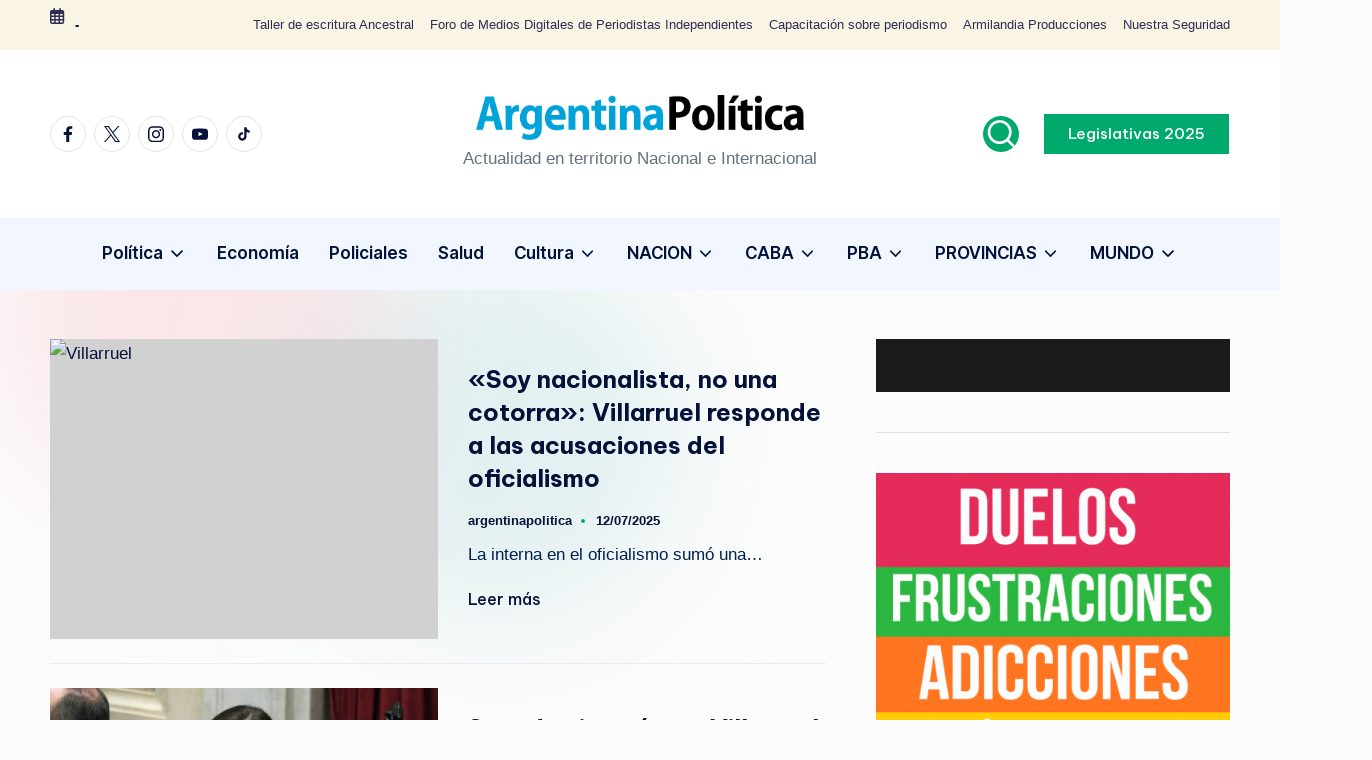

--- FILE ---
content_type: text/html; charset=UTF-8
request_url: https://argentinapolitica.com.ar/t/victoria-villarruel/
body_size: 28696
content:

<!DOCTYPE html>
<html lang="es" itemscope itemtype="http://schema.org/Article" >
<head><meta charset="UTF-8"><script>if(navigator.userAgent.match(/MSIE|Internet Explorer/i)||navigator.userAgent.match(/Trident\/7\..*?rv:11/i)){var href=document.location.href;if(!href.match(/[?&]nowprocket/)){if(href.indexOf("?")==-1){if(href.indexOf("#")==-1){document.location.href=href+"?nowprocket=1"}else{document.location.href=href.replace("#","?nowprocket=1#")}}else{if(href.indexOf("#")==-1){document.location.href=href+"&nowprocket=1"}else{document.location.href=href.replace("#","&nowprocket=1#")}}}}</script><script>(()=>{class RocketLazyLoadScripts{constructor(){this.v="2.0.3",this.userEvents=["keydown","keyup","mousedown","mouseup","mousemove","mouseover","mouseenter","mouseout","mouseleave","touchmove","touchstart","touchend","touchcancel","wheel","click","dblclick","input","visibilitychange"],this.attributeEvents=["onblur","onclick","oncontextmenu","ondblclick","onfocus","onmousedown","onmouseenter","onmouseleave","onmousemove","onmouseout","onmouseover","onmouseup","onmousewheel","onscroll","onsubmit"]}async t(){this.i(),this.o(),/iP(ad|hone)/.test(navigator.userAgent)&&this.h(),this.u(),this.l(this),this.m(),this.k(this),this.p(this),this._(),await Promise.all([this.R(),this.L()]),this.lastBreath=Date.now(),this.S(this),this.P(),this.D(),this.O(),this.M(),await this.C(this.delayedScripts.normal),await this.C(this.delayedScripts.defer),await this.C(this.delayedScripts.async),this.F("domReady"),await this.T(),await this.j(),await this.I(),this.F("windowLoad"),await this.A(),window.dispatchEvent(new Event("rocket-allScriptsLoaded")),this.everythingLoaded=!0,this.lastTouchEnd&&await new Promise((t=>setTimeout(t,500-Date.now()+this.lastTouchEnd))),this.H(),this.F("all"),this.U(),this.W()}i(){this.CSPIssue=sessionStorage.getItem("rocketCSPIssue"),document.addEventListener("securitypolicyviolation",(t=>{this.CSPIssue||"script-src-elem"!==t.violatedDirective||"data"!==t.blockedURI||(this.CSPIssue=!0,sessionStorage.setItem("rocketCSPIssue",!0))}),{isRocket:!0})}o(){window.addEventListener("pageshow",(t=>{this.persisted=t.persisted,this.realWindowLoadedFired=!0}),{isRocket:!0}),window.addEventListener("pagehide",(()=>{this.onFirstUserAction=null}),{isRocket:!0})}h(){let t;function e(e){t=e}window.addEventListener("touchstart",e,{isRocket:!0}),window.addEventListener("touchend",(function i(o){Math.abs(o.changedTouches[0].pageX-t.changedTouches[0].pageX)<10&&Math.abs(o.changedTouches[0].pageY-t.changedTouches[0].pageY)<10&&o.timeStamp-t.timeStamp<200&&(o.target.dispatchEvent(new PointerEvent("click",{target:o.target,bubbles:!0,cancelable:!0,detail:1})),event.preventDefault(),window.removeEventListener("touchstart",e,{isRocket:!0}),window.removeEventListener("touchend",i,{isRocket:!0}))}),{isRocket:!0})}q(t){this.userActionTriggered||("mousemove"!==t.type||this.firstMousemoveIgnored?"keyup"===t.type||"mouseover"===t.type||"mouseout"===t.type||(this.userActionTriggered=!0,this.onFirstUserAction&&this.onFirstUserAction()):this.firstMousemoveIgnored=!0),"click"===t.type&&t.preventDefault(),this.savedUserEvents.length>0&&(t.stopPropagation(),t.stopImmediatePropagation()),"touchstart"===this.lastEvent&&"touchend"===t.type&&(this.lastTouchEnd=Date.now()),"click"===t.type&&(this.lastTouchEnd=0),this.lastEvent=t.type,this.savedUserEvents.push(t)}u(){this.savedUserEvents=[],this.userEventHandler=this.q.bind(this),this.userEvents.forEach((t=>window.addEventListener(t,this.userEventHandler,{passive:!1,isRocket:!0})))}U(){this.userEvents.forEach((t=>window.removeEventListener(t,this.userEventHandler,{passive:!1,isRocket:!0}))),this.savedUserEvents.forEach((t=>{t.target.dispatchEvent(new window[t.constructor.name](t.type,t))}))}m(){this.eventsMutationObserver=new MutationObserver((t=>{const e="return false";for(const i of t){if("attributes"===i.type){const t=i.target.getAttribute(i.attributeName);t&&t!==e&&(i.target.setAttribute("data-rocket-"+i.attributeName,t),i.target["rocket"+i.attributeName]=new Function("event",t),i.target.setAttribute(i.attributeName,e))}"childList"===i.type&&i.addedNodes.forEach((t=>{if(t.nodeType===Node.ELEMENT_NODE)for(const i of t.attributes)this.attributeEvents.includes(i.name)&&i.value&&""!==i.value&&(t.setAttribute("data-rocket-"+i.name,i.value),t["rocket"+i.name]=new Function("event",i.value),t.setAttribute(i.name,e))}))}})),this.eventsMutationObserver.observe(document,{subtree:!0,childList:!0,attributeFilter:this.attributeEvents})}H(){this.eventsMutationObserver.disconnect(),this.attributeEvents.forEach((t=>{document.querySelectorAll("[data-rocket-"+t+"]").forEach((e=>{e.setAttribute(t,e.getAttribute("data-rocket-"+t)),e.removeAttribute("data-rocket-"+t)}))}))}k(t){Object.defineProperty(HTMLElement.prototype,"onclick",{get(){return this.rocketonclick||null},set(e){this.rocketonclick=e,this.setAttribute(t.everythingLoaded?"onclick":"data-rocket-onclick","this.rocketonclick(event)")}})}S(t){function e(e,i){let o=e[i];e[i]=null,Object.defineProperty(e,i,{get:()=>o,set(s){t.everythingLoaded?o=s:e["rocket"+i]=o=s}})}e(document,"onreadystatechange"),e(window,"onload"),e(window,"onpageshow");try{Object.defineProperty(document,"readyState",{get:()=>t.rocketReadyState,set(e){t.rocketReadyState=e},configurable:!0}),document.readyState="loading"}catch(t){console.log("WPRocket DJE readyState conflict, bypassing")}}l(t){this.originalAddEventListener=EventTarget.prototype.addEventListener,this.originalRemoveEventListener=EventTarget.prototype.removeEventListener,this.savedEventListeners=[],EventTarget.prototype.addEventListener=function(e,i,o){o&&o.isRocket||!t.B(e,this)&&!t.userEvents.includes(e)||t.B(e,this)&&!t.userActionTriggered||e.startsWith("rocket-")||t.everythingLoaded?t.originalAddEventListener.call(this,e,i,o):t.savedEventListeners.push({target:this,remove:!1,type:e,func:i,options:o})},EventTarget.prototype.removeEventListener=function(e,i,o){o&&o.isRocket||!t.B(e,this)&&!t.userEvents.includes(e)||t.B(e,this)&&!t.userActionTriggered||e.startsWith("rocket-")||t.everythingLoaded?t.originalRemoveEventListener.call(this,e,i,o):t.savedEventListeners.push({target:this,remove:!0,type:e,func:i,options:o})}}F(t){"all"===t&&(EventTarget.prototype.addEventListener=this.originalAddEventListener,EventTarget.prototype.removeEventListener=this.originalRemoveEventListener),this.savedEventListeners=this.savedEventListeners.filter((e=>{let i=e.type,o=e.target||window;return"domReady"===t&&"DOMContentLoaded"!==i&&"readystatechange"!==i||("windowLoad"===t&&"load"!==i&&"readystatechange"!==i&&"pageshow"!==i||(this.B(i,o)&&(i="rocket-"+i),e.remove?o.removeEventListener(i,e.func,e.options):o.addEventListener(i,e.func,e.options),!1))}))}p(t){let e;function i(e){return t.everythingLoaded?e:e.split(" ").map((t=>"load"===t||t.startsWith("load.")?"rocket-jquery-load":t)).join(" ")}function o(o){function s(e){const s=o.fn[e];o.fn[e]=o.fn.init.prototype[e]=function(){return this[0]===window&&t.userActionTriggered&&("string"==typeof arguments[0]||arguments[0]instanceof String?arguments[0]=i(arguments[0]):"object"==typeof arguments[0]&&Object.keys(arguments[0]).forEach((t=>{const e=arguments[0][t];delete arguments[0][t],arguments[0][i(t)]=e}))),s.apply(this,arguments),this}}if(o&&o.fn&&!t.allJQueries.includes(o)){const e={DOMContentLoaded:[],"rocket-DOMContentLoaded":[]};for(const t in e)document.addEventListener(t,(()=>{e[t].forEach((t=>t()))}),{isRocket:!0});o.fn.ready=o.fn.init.prototype.ready=function(i){function s(){parseInt(o.fn.jquery)>2?setTimeout((()=>i.bind(document)(o))):i.bind(document)(o)}return t.realDomReadyFired?!t.userActionTriggered||t.fauxDomReadyFired?s():e["rocket-DOMContentLoaded"].push(s):e.DOMContentLoaded.push(s),o([])},s("on"),s("one"),s("off"),t.allJQueries.push(o)}e=o}t.allJQueries=[],o(window.jQuery),Object.defineProperty(window,"jQuery",{get:()=>e,set(t){o(t)}})}P(){const t=new Map;document.write=document.writeln=function(e){const i=document.currentScript,o=document.createRange(),s=i.parentElement;let n=t.get(i);void 0===n&&(n=i.nextSibling,t.set(i,n));const c=document.createDocumentFragment();o.setStart(c,0),c.appendChild(o.createContextualFragment(e)),s.insertBefore(c,n)}}async R(){return new Promise((t=>{this.userActionTriggered?t():this.onFirstUserAction=t}))}async L(){return new Promise((t=>{document.addEventListener("DOMContentLoaded",(()=>{this.realDomReadyFired=!0,t()}),{isRocket:!0})}))}async I(){return this.realWindowLoadedFired?Promise.resolve():new Promise((t=>{window.addEventListener("load",t,{isRocket:!0})}))}M(){this.pendingScripts=[];this.scriptsMutationObserver=new MutationObserver((t=>{for(const e of t)e.addedNodes.forEach((t=>{"SCRIPT"!==t.tagName||t.noModule||t.isWPRocket||this.pendingScripts.push({script:t,promise:new Promise((e=>{const i=()=>{const i=this.pendingScripts.findIndex((e=>e.script===t));i>=0&&this.pendingScripts.splice(i,1),e()};t.addEventListener("load",i,{isRocket:!0}),t.addEventListener("error",i,{isRocket:!0}),setTimeout(i,1e3)}))})}))})),this.scriptsMutationObserver.observe(document,{childList:!0,subtree:!0})}async j(){await this.J(),this.pendingScripts.length?(await this.pendingScripts[0].promise,await this.j()):this.scriptsMutationObserver.disconnect()}D(){this.delayedScripts={normal:[],async:[],defer:[]},document.querySelectorAll("script[type$=rocketlazyloadscript]").forEach((t=>{t.hasAttribute("data-rocket-src")?t.hasAttribute("async")&&!1!==t.async?this.delayedScripts.async.push(t):t.hasAttribute("defer")&&!1!==t.defer||"module"===t.getAttribute("data-rocket-type")?this.delayedScripts.defer.push(t):this.delayedScripts.normal.push(t):this.delayedScripts.normal.push(t)}))}async _(){await this.L();let t=[];document.querySelectorAll("script[type$=rocketlazyloadscript][data-rocket-src]").forEach((e=>{let i=e.getAttribute("data-rocket-src");if(i&&!i.startsWith("data:")){i.startsWith("//")&&(i=location.protocol+i);try{const o=new URL(i).origin;o!==location.origin&&t.push({src:o,crossOrigin:e.crossOrigin||"module"===e.getAttribute("data-rocket-type")})}catch(t){}}})),t=[...new Map(t.map((t=>[JSON.stringify(t),t]))).values()],this.N(t,"preconnect")}async $(t){if(await this.G(),!0!==t.noModule||!("noModule"in HTMLScriptElement.prototype))return new Promise((e=>{let i;function o(){(i||t).setAttribute("data-rocket-status","executed"),e()}try{if(navigator.userAgent.includes("Firefox/")||""===navigator.vendor||this.CSPIssue)i=document.createElement("script"),[...t.attributes].forEach((t=>{let e=t.nodeName;"type"!==e&&("data-rocket-type"===e&&(e="type"),"data-rocket-src"===e&&(e="src"),i.setAttribute(e,t.nodeValue))})),t.text&&(i.text=t.text),t.nonce&&(i.nonce=t.nonce),i.hasAttribute("src")?(i.addEventListener("load",o,{isRocket:!0}),i.addEventListener("error",(()=>{i.setAttribute("data-rocket-status","failed-network"),e()}),{isRocket:!0}),setTimeout((()=>{i.isConnected||e()}),1)):(i.text=t.text,o()),i.isWPRocket=!0,t.parentNode.replaceChild(i,t);else{const i=t.getAttribute("data-rocket-type"),s=t.getAttribute("data-rocket-src");i?(t.type=i,t.removeAttribute("data-rocket-type")):t.removeAttribute("type"),t.addEventListener("load",o,{isRocket:!0}),t.addEventListener("error",(i=>{this.CSPIssue&&i.target.src.startsWith("data:")?(console.log("WPRocket: CSP fallback activated"),t.removeAttribute("src"),this.$(t).then(e)):(t.setAttribute("data-rocket-status","failed-network"),e())}),{isRocket:!0}),s?(t.fetchPriority="high",t.removeAttribute("data-rocket-src"),t.src=s):t.src="data:text/javascript;base64,"+window.btoa(unescape(encodeURIComponent(t.text)))}}catch(i){t.setAttribute("data-rocket-status","failed-transform"),e()}}));t.setAttribute("data-rocket-status","skipped")}async C(t){const e=t.shift();return e?(e.isConnected&&await this.$(e),this.C(t)):Promise.resolve()}O(){this.N([...this.delayedScripts.normal,...this.delayedScripts.defer,...this.delayedScripts.async],"preload")}N(t,e){this.trash=this.trash||[];let i=!0;var o=document.createDocumentFragment();t.forEach((t=>{const s=t.getAttribute&&t.getAttribute("data-rocket-src")||t.src;if(s&&!s.startsWith("data:")){const n=document.createElement("link");n.href=s,n.rel=e,"preconnect"!==e&&(n.as="script",n.fetchPriority=i?"high":"low"),t.getAttribute&&"module"===t.getAttribute("data-rocket-type")&&(n.crossOrigin=!0),t.crossOrigin&&(n.crossOrigin=t.crossOrigin),t.integrity&&(n.integrity=t.integrity),t.nonce&&(n.nonce=t.nonce),o.appendChild(n),this.trash.push(n),i=!1}})),document.head.appendChild(o)}W(){this.trash.forEach((t=>t.remove()))}async T(){try{document.readyState="interactive"}catch(t){}this.fauxDomReadyFired=!0;try{await this.G(),document.dispatchEvent(new Event("rocket-readystatechange")),await this.G(),document.rocketonreadystatechange&&document.rocketonreadystatechange(),await this.G(),document.dispatchEvent(new Event("rocket-DOMContentLoaded")),await this.G(),window.dispatchEvent(new Event("rocket-DOMContentLoaded"))}catch(t){console.error(t)}}async A(){try{document.readyState="complete"}catch(t){}try{await this.G(),document.dispatchEvent(new Event("rocket-readystatechange")),await this.G(),document.rocketonreadystatechange&&document.rocketonreadystatechange(),await this.G(),window.dispatchEvent(new Event("rocket-load")),await this.G(),window.rocketonload&&window.rocketonload(),await this.G(),this.allJQueries.forEach((t=>t(window).trigger("rocket-jquery-load"))),await this.G();const t=new Event("rocket-pageshow");t.persisted=this.persisted,window.dispatchEvent(t),await this.G(),window.rocketonpageshow&&window.rocketonpageshow({persisted:this.persisted})}catch(t){console.error(t)}}async G(){Date.now()-this.lastBreath>45&&(await this.J(),this.lastBreath=Date.now())}async J(){return document.hidden?new Promise((t=>setTimeout(t))):new Promise((t=>requestAnimationFrame(t)))}B(t,e){return e===document&&"readystatechange"===t||(e===document&&"DOMContentLoaded"===t||(e===window&&"DOMContentLoaded"===t||(e===window&&"load"===t||e===window&&"pageshow"===t)))}static run(){(new RocketLazyLoadScripts).t()}}RocketLazyLoadScripts.run()})();</script>
	
	<link rel="profile" href="https://gmpg.org/xfn/11">
	<meta name='robots' content='index, follow, max-image-preview:large, max-snippet:-1, max-video-preview:-1' />
<meta name="viewport" content="width=device-width, initial-scale=1">
	<!-- This site is optimized with the Yoast SEO plugin v26.7 - https://yoast.com/wordpress/plugins/seo/ -->
	<title>Victoria Villarruel archivos - Argentina Politica</title>
	<link rel="canonical" href="https://argentinapolitica.com.ar/t/victoria-villarruel/" />
	<meta property="og:locale" content="es_ES" />
	<meta property="og:type" content="article" />
	<meta property="og:title" content="Victoria Villarruel archivos - Argentina Politica" />
	<meta property="og:url" content="https://argentinapolitica.com.ar/t/victoria-villarruel/" />
	<meta property="og:site_name" content="Argentina Politica" />
	<meta name="twitter:card" content="summary_large_image" />
	<script type="application/ld+json" class="yoast-schema-graph">{"@context":"https://schema.org","@graph":[{"@type":"CollectionPage","@id":"https://argentinapolitica.com.ar/t/victoria-villarruel/","url":"https://argentinapolitica.com.ar/t/victoria-villarruel/","name":"Victoria Villarruel archivos - Argentina Politica","isPartOf":{"@id":"https://argentinapolitica.com.ar/#website"},"primaryImageOfPage":{"@id":"https://argentinapolitica.com.ar/t/victoria-villarruel/#primaryimage"},"image":{"@id":"https://argentinapolitica.com.ar/t/victoria-villarruel/#primaryimage"},"thumbnailUrl":"https://argentinapolitica.com.ar/wp-content/uploads/2025/07/javier-milei-corrigio-a-victoria-villarruel-antes-XDGFQXWEZZGWNEACGRIHJTCP7Y.avif","breadcrumb":{"@id":"https://argentinapolitica.com.ar/t/victoria-villarruel/#breadcrumb"},"inLanguage":"es"},{"@type":"ImageObject","inLanguage":"es","@id":"https://argentinapolitica.com.ar/t/victoria-villarruel/#primaryimage","url":"https://argentinapolitica.com.ar/wp-content/uploads/2025/07/javier-milei-corrigio-a-victoria-villarruel-antes-XDGFQXWEZZGWNEACGRIHJTCP7Y.avif","contentUrl":"https://argentinapolitica.com.ar/wp-content/uploads/2025/07/javier-milei-corrigio-a-victoria-villarruel-antes-XDGFQXWEZZGWNEACGRIHJTCP7Y.avif","width":420,"height":280,"caption":"FOTO: SENADO ARGENTINA - Charly Diaz Azcue"},{"@type":"BreadcrumbList","@id":"https://argentinapolitica.com.ar/t/victoria-villarruel/#breadcrumb","itemListElement":[{"@type":"ListItem","position":1,"name":"Portada","item":"https://argentinapolitica.com.ar/"},{"@type":"ListItem","position":2,"name":"Victoria Villarruel"}]},{"@type":"WebSite","@id":"https://argentinapolitica.com.ar/#website","url":"https://argentinapolitica.com.ar/","name":"Argentina Politica","description":"Actualidad en territorio Nacional e Internacional","publisher":{"@id":"https://argentinapolitica.com.ar/#organization"},"potentialAction":[{"@type":"SearchAction","target":{"@type":"EntryPoint","urlTemplate":"https://argentinapolitica.com.ar/?s={search_term_string}"},"query-input":{"@type":"PropertyValueSpecification","valueRequired":true,"valueName":"search_term_string"}}],"inLanguage":"es"},{"@type":"Organization","@id":"https://argentinapolitica.com.ar/#organization","name":"Argentina Politica","url":"https://argentinapolitica.com.ar/","logo":{"@type":"ImageObject","inLanguage":"es","@id":"https://argentinapolitica.com.ar/#/schema/logo/image/","url":"https://argentinapolitica.com.ar/wp-content/uploads/2023/06/cropped-logo1_horiz.png","contentUrl":"https://argentinapolitica.com.ar/wp-content/uploads/2023/06/cropped-logo1_horiz.png","width":921,"height":126,"caption":"Argentina Politica"},"image":{"@id":"https://argentinapolitica.com.ar/#/schema/logo/image/"},"sameAs":["https://www.tiktok.com/@argpolitica","https://www.youtube.com/c/RadioWebArcoiris"]}]}</script>
	<!-- / Yoast SEO plugin. -->


<link rel='dns-prefetch' href='//static.addtoany.com' />
<link rel='dns-prefetch' href='//fonts.googleapis.com' />
<link rel='dns-prefetch' href='//use.fontawesome.com' />
<link rel="alternate" type="application/rss+xml" title="Argentina Politica &raquo; Feed" href="https://argentinapolitica.com.ar/feed/" />
<link rel="alternate" type="application/rss+xml" title="Argentina Politica &raquo; Feed de los comentarios" href="https://argentinapolitica.com.ar/comments/feed/" />
<script id="wpp-js" src="https://argentinapolitica.com.ar/wp-content/plugins/wordpress-popular-posts/assets/js/wpp.min.js?ver=7.3.6" data-sampling="0" data-sampling-rate="100" data-api-url="https://argentinapolitica.com.ar/wp-json/wordpress-popular-posts" data-post-id="0" data-token="38b9fe39d8" data-lang="0" data-debug="0"></script>
<link rel="alternate" type="application/rss+xml" title="Argentina Politica &raquo; Etiqueta Victoria Villarruel del feed" href="https://argentinapolitica.com.ar/t/victoria-villarruel/feed/" />
		<style>
			.lazyload,
			.lazyloading {
				max-width: 100%;
			}
		</style>
		<style id='wp-img-auto-sizes-contain-inline-css'>
img:is([sizes=auto i],[sizes^="auto," i]){contain-intrinsic-size:3000px 1500px}
/*# sourceURL=wp-img-auto-sizes-contain-inline-css */
</style>
<style id='wp-emoji-styles-inline-css'>

	img.wp-smiley, img.emoji {
		display: inline !important;
		border: none !important;
		box-shadow: none !important;
		height: 1em !important;
		width: 1em !important;
		margin: 0 0.07em !important;
		vertical-align: -0.1em !important;
		background: none !important;
		padding: 0 !important;
	}
/*# sourceURL=wp-emoji-styles-inline-css */
</style>
<link rel='stylesheet' id='wp-block-library-css' href='https://argentinapolitica.com.ar/wp-includes/css/dist/block-library/style.min.css?ver=6.9' media='all' />
<style id='wp-block-heading-inline-css'>
h1:where(.wp-block-heading).has-background,h2:where(.wp-block-heading).has-background,h3:where(.wp-block-heading).has-background,h4:where(.wp-block-heading).has-background,h5:where(.wp-block-heading).has-background,h6:where(.wp-block-heading).has-background{padding:1.25em 2.375em}h1.has-text-align-left[style*=writing-mode]:where([style*=vertical-lr]),h1.has-text-align-right[style*=writing-mode]:where([style*=vertical-rl]),h2.has-text-align-left[style*=writing-mode]:where([style*=vertical-lr]),h2.has-text-align-right[style*=writing-mode]:where([style*=vertical-rl]),h3.has-text-align-left[style*=writing-mode]:where([style*=vertical-lr]),h3.has-text-align-right[style*=writing-mode]:where([style*=vertical-rl]),h4.has-text-align-left[style*=writing-mode]:where([style*=vertical-lr]),h4.has-text-align-right[style*=writing-mode]:where([style*=vertical-rl]),h5.has-text-align-left[style*=writing-mode]:where([style*=vertical-lr]),h5.has-text-align-right[style*=writing-mode]:where([style*=vertical-rl]),h6.has-text-align-left[style*=writing-mode]:where([style*=vertical-lr]),h6.has-text-align-right[style*=writing-mode]:where([style*=vertical-rl]){rotate:180deg}
/*# sourceURL=https://argentinapolitica.com.ar/wp-includes/blocks/heading/style.min.css */
</style>
<style id='wp-block-latest-posts-inline-css'>
.wp-block-latest-posts{box-sizing:border-box}.wp-block-latest-posts.alignleft{margin-right:2em}.wp-block-latest-posts.alignright{margin-left:2em}.wp-block-latest-posts.wp-block-latest-posts__list{list-style:none}.wp-block-latest-posts.wp-block-latest-posts__list li{clear:both;overflow-wrap:break-word}.wp-block-latest-posts.is-grid{display:flex;flex-wrap:wrap}.wp-block-latest-posts.is-grid li{margin:0 1.25em 1.25em 0;width:100%}@media (min-width:600px){.wp-block-latest-posts.columns-2 li{width:calc(50% - .625em)}.wp-block-latest-posts.columns-2 li:nth-child(2n){margin-right:0}.wp-block-latest-posts.columns-3 li{width:calc(33.33333% - .83333em)}.wp-block-latest-posts.columns-3 li:nth-child(3n){margin-right:0}.wp-block-latest-posts.columns-4 li{width:calc(25% - .9375em)}.wp-block-latest-posts.columns-4 li:nth-child(4n){margin-right:0}.wp-block-latest-posts.columns-5 li{width:calc(20% - 1em)}.wp-block-latest-posts.columns-5 li:nth-child(5n){margin-right:0}.wp-block-latest-posts.columns-6 li{width:calc(16.66667% - 1.04167em)}.wp-block-latest-posts.columns-6 li:nth-child(6n){margin-right:0}}:root :where(.wp-block-latest-posts.is-grid){padding:0}:root :where(.wp-block-latest-posts.wp-block-latest-posts__list){padding-left:0}.wp-block-latest-posts__post-author,.wp-block-latest-posts__post-date{display:block;font-size:.8125em}.wp-block-latest-posts__post-excerpt,.wp-block-latest-posts__post-full-content{margin-bottom:1em;margin-top:.5em}.wp-block-latest-posts__featured-image a{display:inline-block}.wp-block-latest-posts__featured-image img{height:auto;max-width:100%;width:auto}.wp-block-latest-posts__featured-image.alignleft{float:left;margin-right:1em}.wp-block-latest-posts__featured-image.alignright{float:right;margin-left:1em}.wp-block-latest-posts__featured-image.aligncenter{margin-bottom:1em;text-align:center}
/*# sourceURL=https://argentinapolitica.com.ar/wp-includes/blocks/latest-posts/style.min.css */
</style>
<style id='wp-block-group-inline-css'>
.wp-block-group{box-sizing:border-box}:where(.wp-block-group.wp-block-group-is-layout-constrained){position:relative}
/*# sourceURL=https://argentinapolitica.com.ar/wp-includes/blocks/group/style.min.css */
</style>
<style id='wp-block-group-theme-inline-css'>
:where(.wp-block-group.has-background){padding:1.25em 2.375em}
/*# sourceURL=https://argentinapolitica.com.ar/wp-includes/blocks/group/theme.min.css */
</style>
<style id='global-styles-inline-css'>
:root{--wp--preset--aspect-ratio--square: 1;--wp--preset--aspect-ratio--4-3: 4/3;--wp--preset--aspect-ratio--3-4: 3/4;--wp--preset--aspect-ratio--3-2: 3/2;--wp--preset--aspect-ratio--2-3: 2/3;--wp--preset--aspect-ratio--16-9: 16/9;--wp--preset--aspect-ratio--9-16: 9/16;--wp--preset--color--black: #000000;--wp--preset--color--cyan-bluish-gray: #abb8c3;--wp--preset--color--white: #ffffff;--wp--preset--color--pale-pink: #f78da7;--wp--preset--color--vivid-red: #cf2e2e;--wp--preset--color--luminous-vivid-orange: #ff6900;--wp--preset--color--luminous-vivid-amber: #fcb900;--wp--preset--color--light-green-cyan: #7bdcb5;--wp--preset--color--vivid-green-cyan: #00d084;--wp--preset--color--pale-cyan-blue: #8ed1fc;--wp--preset--color--vivid-cyan-blue: #0693e3;--wp--preset--color--vivid-purple: #9b51e0;--wp--preset--gradient--vivid-cyan-blue-to-vivid-purple: linear-gradient(135deg,rgb(6,147,227) 0%,rgb(155,81,224) 100%);--wp--preset--gradient--light-green-cyan-to-vivid-green-cyan: linear-gradient(135deg,rgb(122,220,180) 0%,rgb(0,208,130) 100%);--wp--preset--gradient--luminous-vivid-amber-to-luminous-vivid-orange: linear-gradient(135deg,rgb(252,185,0) 0%,rgb(255,105,0) 100%);--wp--preset--gradient--luminous-vivid-orange-to-vivid-red: linear-gradient(135deg,rgb(255,105,0) 0%,rgb(207,46,46) 100%);--wp--preset--gradient--very-light-gray-to-cyan-bluish-gray: linear-gradient(135deg,rgb(238,238,238) 0%,rgb(169,184,195) 100%);--wp--preset--gradient--cool-to-warm-spectrum: linear-gradient(135deg,rgb(74,234,220) 0%,rgb(151,120,209) 20%,rgb(207,42,186) 40%,rgb(238,44,130) 60%,rgb(251,105,98) 80%,rgb(254,248,76) 100%);--wp--preset--gradient--blush-light-purple: linear-gradient(135deg,rgb(255,206,236) 0%,rgb(152,150,240) 100%);--wp--preset--gradient--blush-bordeaux: linear-gradient(135deg,rgb(254,205,165) 0%,rgb(254,45,45) 50%,rgb(107,0,62) 100%);--wp--preset--gradient--luminous-dusk: linear-gradient(135deg,rgb(255,203,112) 0%,rgb(199,81,192) 50%,rgb(65,88,208) 100%);--wp--preset--gradient--pale-ocean: linear-gradient(135deg,rgb(255,245,203) 0%,rgb(182,227,212) 50%,rgb(51,167,181) 100%);--wp--preset--gradient--electric-grass: linear-gradient(135deg,rgb(202,248,128) 0%,rgb(113,206,126) 100%);--wp--preset--gradient--midnight: linear-gradient(135deg,rgb(2,3,129) 0%,rgb(40,116,252) 100%);--wp--preset--font-size--small: 13px;--wp--preset--font-size--medium: 20px;--wp--preset--font-size--large: 36px;--wp--preset--font-size--x-large: 42px;--wp--preset--spacing--20: 0.44rem;--wp--preset--spacing--30: 0.67rem;--wp--preset--spacing--40: 1rem;--wp--preset--spacing--50: 1.5rem;--wp--preset--spacing--60: 2.25rem;--wp--preset--spacing--70: 3.38rem;--wp--preset--spacing--80: 5.06rem;--wp--preset--shadow--natural: 6px 6px 9px rgba(0, 0, 0, 0.2);--wp--preset--shadow--deep: 12px 12px 50px rgba(0, 0, 0, 0.4);--wp--preset--shadow--sharp: 6px 6px 0px rgba(0, 0, 0, 0.2);--wp--preset--shadow--outlined: 6px 6px 0px -3px rgb(255, 255, 255), 6px 6px rgb(0, 0, 0);--wp--preset--shadow--crisp: 6px 6px 0px rgb(0, 0, 0);}:where(.is-layout-flex){gap: 0.5em;}:where(.is-layout-grid){gap: 0.5em;}body .is-layout-flex{display: flex;}.is-layout-flex{flex-wrap: wrap;align-items: center;}.is-layout-flex > :is(*, div){margin: 0;}body .is-layout-grid{display: grid;}.is-layout-grid > :is(*, div){margin: 0;}:where(.wp-block-columns.is-layout-flex){gap: 2em;}:where(.wp-block-columns.is-layout-grid){gap: 2em;}:where(.wp-block-post-template.is-layout-flex){gap: 1.25em;}:where(.wp-block-post-template.is-layout-grid){gap: 1.25em;}.has-black-color{color: var(--wp--preset--color--black) !important;}.has-cyan-bluish-gray-color{color: var(--wp--preset--color--cyan-bluish-gray) !important;}.has-white-color{color: var(--wp--preset--color--white) !important;}.has-pale-pink-color{color: var(--wp--preset--color--pale-pink) !important;}.has-vivid-red-color{color: var(--wp--preset--color--vivid-red) !important;}.has-luminous-vivid-orange-color{color: var(--wp--preset--color--luminous-vivid-orange) !important;}.has-luminous-vivid-amber-color{color: var(--wp--preset--color--luminous-vivid-amber) !important;}.has-light-green-cyan-color{color: var(--wp--preset--color--light-green-cyan) !important;}.has-vivid-green-cyan-color{color: var(--wp--preset--color--vivid-green-cyan) !important;}.has-pale-cyan-blue-color{color: var(--wp--preset--color--pale-cyan-blue) !important;}.has-vivid-cyan-blue-color{color: var(--wp--preset--color--vivid-cyan-blue) !important;}.has-vivid-purple-color{color: var(--wp--preset--color--vivid-purple) !important;}.has-black-background-color{background-color: var(--wp--preset--color--black) !important;}.has-cyan-bluish-gray-background-color{background-color: var(--wp--preset--color--cyan-bluish-gray) !important;}.has-white-background-color{background-color: var(--wp--preset--color--white) !important;}.has-pale-pink-background-color{background-color: var(--wp--preset--color--pale-pink) !important;}.has-vivid-red-background-color{background-color: var(--wp--preset--color--vivid-red) !important;}.has-luminous-vivid-orange-background-color{background-color: var(--wp--preset--color--luminous-vivid-orange) !important;}.has-luminous-vivid-amber-background-color{background-color: var(--wp--preset--color--luminous-vivid-amber) !important;}.has-light-green-cyan-background-color{background-color: var(--wp--preset--color--light-green-cyan) !important;}.has-vivid-green-cyan-background-color{background-color: var(--wp--preset--color--vivid-green-cyan) !important;}.has-pale-cyan-blue-background-color{background-color: var(--wp--preset--color--pale-cyan-blue) !important;}.has-vivid-cyan-blue-background-color{background-color: var(--wp--preset--color--vivid-cyan-blue) !important;}.has-vivid-purple-background-color{background-color: var(--wp--preset--color--vivid-purple) !important;}.has-black-border-color{border-color: var(--wp--preset--color--black) !important;}.has-cyan-bluish-gray-border-color{border-color: var(--wp--preset--color--cyan-bluish-gray) !important;}.has-white-border-color{border-color: var(--wp--preset--color--white) !important;}.has-pale-pink-border-color{border-color: var(--wp--preset--color--pale-pink) !important;}.has-vivid-red-border-color{border-color: var(--wp--preset--color--vivid-red) !important;}.has-luminous-vivid-orange-border-color{border-color: var(--wp--preset--color--luminous-vivid-orange) !important;}.has-luminous-vivid-amber-border-color{border-color: var(--wp--preset--color--luminous-vivid-amber) !important;}.has-light-green-cyan-border-color{border-color: var(--wp--preset--color--light-green-cyan) !important;}.has-vivid-green-cyan-border-color{border-color: var(--wp--preset--color--vivid-green-cyan) !important;}.has-pale-cyan-blue-border-color{border-color: var(--wp--preset--color--pale-cyan-blue) !important;}.has-vivid-cyan-blue-border-color{border-color: var(--wp--preset--color--vivid-cyan-blue) !important;}.has-vivid-purple-border-color{border-color: var(--wp--preset--color--vivid-purple) !important;}.has-vivid-cyan-blue-to-vivid-purple-gradient-background{background: var(--wp--preset--gradient--vivid-cyan-blue-to-vivid-purple) !important;}.has-light-green-cyan-to-vivid-green-cyan-gradient-background{background: var(--wp--preset--gradient--light-green-cyan-to-vivid-green-cyan) !important;}.has-luminous-vivid-amber-to-luminous-vivid-orange-gradient-background{background: var(--wp--preset--gradient--luminous-vivid-amber-to-luminous-vivid-orange) !important;}.has-luminous-vivid-orange-to-vivid-red-gradient-background{background: var(--wp--preset--gradient--luminous-vivid-orange-to-vivid-red) !important;}.has-very-light-gray-to-cyan-bluish-gray-gradient-background{background: var(--wp--preset--gradient--very-light-gray-to-cyan-bluish-gray) !important;}.has-cool-to-warm-spectrum-gradient-background{background: var(--wp--preset--gradient--cool-to-warm-spectrum) !important;}.has-blush-light-purple-gradient-background{background: var(--wp--preset--gradient--blush-light-purple) !important;}.has-blush-bordeaux-gradient-background{background: var(--wp--preset--gradient--blush-bordeaux) !important;}.has-luminous-dusk-gradient-background{background: var(--wp--preset--gradient--luminous-dusk) !important;}.has-pale-ocean-gradient-background{background: var(--wp--preset--gradient--pale-ocean) !important;}.has-electric-grass-gradient-background{background: var(--wp--preset--gradient--electric-grass) !important;}.has-midnight-gradient-background{background: var(--wp--preset--gradient--midnight) !important;}.has-small-font-size{font-size: var(--wp--preset--font-size--small) !important;}.has-medium-font-size{font-size: var(--wp--preset--font-size--medium) !important;}.has-large-font-size{font-size: var(--wp--preset--font-size--large) !important;}.has-x-large-font-size{font-size: var(--wp--preset--font-size--x-large) !important;}
/*# sourceURL=global-styles-inline-css */
</style>

<style id='classic-theme-styles-inline-css'>
/*! This file is auto-generated */
.wp-block-button__link{color:#fff;background-color:#32373c;border-radius:9999px;box-shadow:none;text-decoration:none;padding:calc(.667em + 2px) calc(1.333em + 2px);font-size:1.125em}.wp-block-file__button{background:#32373c;color:#fff;text-decoration:none}
/*# sourceURL=/wp-includes/css/classic-themes.min.css */
</style>
<style id='font-awesome-svg-styles-default-inline-css'>
.svg-inline--fa {
  display: inline-block;
  height: 1em;
  overflow: visible;
  vertical-align: -.125em;
}
/*# sourceURL=font-awesome-svg-styles-default-inline-css */
</style>
<link data-minify="1" rel='stylesheet' id='font-awesome-svg-styles-css' href='https://argentinapolitica.com.ar/wp-content/cache/min/1/wp-content/uploads/font-awesome/v6.7.2/css/svg-with-js.css?ver=1762634246' media='all' />
<style id='font-awesome-svg-styles-inline-css'>
   .wp-block-font-awesome-icon svg::before,
   .wp-rich-text-font-awesome-icon svg::before {content: unset;}
/*# sourceURL=font-awesome-svg-styles-inline-css */
</style>
<link rel='stylesheet' id='hester-core-widget-styles-css' href='https://argentinapolitica.com.ar/wp-content/plugins/hester-core/assets/css/widgets.min.css?ver=1.0.9' media='all' />
<style id='richtext-extension-inline-css'>
.rtex-highlighter-0, #rtex-highlighter-preview-0{background: linear-gradient(transparent 87%, rgba(0, 208, 132, 0.21) 87%);}.rtex-highlighter-1, #rtex-highlighter-preview-1{background: linear-gradient(transparent 87%, #00d084 87%);}.rtex-highlighter-2, #rtex-highlighter-preview-2{background: rgba(99, 148, 191, 0.67);}.rtex-highlighter-3, #rtex-highlighter-preview-3{background: rgba(174, 226, 212, 0.86);}.rtex-font-size-0, #rtex-font-size-preview-0{ font-size: 0.8em;}.rtex-font-size-1, #rtex-font-size-preview-1{ font-size: 0.9em;}.rtex-font-size-2, #rtex-font-size-preview-2{ font-size: 1.3em;}.rtex-font-size-3, #rtex-font-size-preview-3{ font-size: 1.6em;}
/*# sourceURL=richtext-extension-inline-css */
</style>
<style id='wpxpo-global-style-inline-css'>
:root {
			--preset-color1: #037fff;
			--preset-color2: #026fe0;
			--preset-color3: #071323;
			--preset-color4: #132133;
			--preset-color5: #34495e;
			--preset-color6: #787676;
			--preset-color7: #f0f2f3;
			--preset-color8: #f8f9fa;
			--preset-color9: #ffffff;
		}{}
/*# sourceURL=wpxpo-global-style-inline-css */
</style>
<style id='ultp-preset-colors-style-inline-css'>
:root { --postx_preset_Base_1_color: #f4f4ff; --postx_preset_Base_2_color: #dddff8; --postx_preset_Base_3_color: #B4B4D6; --postx_preset_Primary_color: #3323f0; --postx_preset_Secondary_color: #4a5fff; --postx_preset_Tertiary_color: #FFFFFF; --postx_preset_Contrast_3_color: #545472; --postx_preset_Contrast_2_color: #262657; --postx_preset_Contrast_1_color: #10102e; --postx_preset_Over_Primary_color: #ffffff;  }
/*# sourceURL=ultp-preset-colors-style-inline-css */
</style>
<style id='ultp-preset-gradient-style-inline-css'>
:root { --postx_preset_Primary_to_Secondary_to_Right_gradient: linear-gradient(90deg, var(--postx_preset_Primary_color) 0%, var(--postx_preset_Secondary_color) 100%); --postx_preset_Primary_to_Secondary_to_Bottom_gradient: linear-gradient(180deg, var(--postx_preset_Primary_color) 0%, var(--postx_preset_Secondary_color) 100%); --postx_preset_Secondary_to_Primary_to_Right_gradient: linear-gradient(90deg, var(--postx_preset_Secondary_color) 0%, var(--postx_preset_Primary_color) 100%); --postx_preset_Secondary_to_Primary_to_Bottom_gradient: linear-gradient(180deg, var(--postx_preset_Secondary_color) 0%, var(--postx_preset_Primary_color) 100%); --postx_preset_Cold_Evening_gradient: linear-gradient(0deg, rgb(12, 52, 131) 0%, rgb(162, 182, 223) 100%, rgb(107, 140, 206) 100%, rgb(162, 182, 223) 100%); --postx_preset_Purple_Division_gradient: linear-gradient(0deg, rgb(112, 40, 228) 0%, rgb(229, 178, 202) 100%); --postx_preset_Over_Sun_gradient: linear-gradient(60deg, rgb(171, 236, 214) 0%, rgb(251, 237, 150) 100%); --postx_preset_Morning_Salad_gradient: linear-gradient(-255deg, rgb(183, 248, 219) 0%, rgb(80, 167, 194) 100%); --postx_preset_Fabled_Sunset_gradient: linear-gradient(-270deg, rgb(35, 21, 87) 0%, rgb(68, 16, 122) 29%, rgb(255, 19, 97) 67%, rgb(255, 248, 0) 100%);  }
/*# sourceURL=ultp-preset-gradient-style-inline-css */
</style>
<style id='ultp-preset-typo-style-inline-css'>
:root { --postx_preset_Heading_typo_font_family: Helvetica; --postx_preset_Heading_typo_font_family_type: sans-serif; --postx_preset_Heading_typo_font_weight: 600; --postx_preset_Heading_typo_text_transform: capitalize; --postx_preset_Body_and_Others_typo_font_family: Helvetica; --postx_preset_Body_and_Others_typo_font_family_type: sans-serif; --postx_preset_Body_and_Others_typo_font_weight: 400; --postx_preset_Body_and_Others_typo_text_transform: lowercase; --postx_preset_body_typo_font_size_lg: 16px; --postx_preset_paragraph_1_typo_font_size_lg: 12px; --postx_preset_paragraph_2_typo_font_size_lg: 12px; --postx_preset_paragraph_3_typo_font_size_lg: 12px; --postx_preset_heading_h1_typo_font_size_lg: 42px; --postx_preset_heading_h2_typo_font_size_lg: 36px; --postx_preset_heading_h3_typo_font_size_lg: 30px; --postx_preset_heading_h4_typo_font_size_lg: 24px; --postx_preset_heading_h5_typo_font_size_lg: 20px; --postx_preset_heading_h6_typo_font_size_lg: 16px; }
/*# sourceURL=ultp-preset-typo-style-inline-css */
</style>
<link data-minify="1" rel='stylesheet' id='wordpress-popular-posts-css-css' href='https://argentinapolitica.com.ar/wp-content/cache/min/1/wp-content/plugins/wordpress-popular-posts/assets/css/wpp.css?ver=1762634246' media='all' />
<link rel='stylesheet' id='parent-style-css' href='https://argentinapolitica.com.ar/wp-content/themes/bloghash/style.css?ver=6.9' media='all' />
<link data-minify="1" rel='stylesheet' id='child-style-css' href='https://argentinapolitica.com.ar/wp-content/cache/min/1/wp-content/themes/blogdash/style.css?ver=1762634246' media='all' />
<link data-minify="1" rel='stylesheet' id='swiper-css' href='https://argentinapolitica.com.ar/wp-content/cache/min/1/wp-content/themes/bloghash/assets/css/swiper-bundle.min.css?ver=1762634246' media='all' />
<link data-minify="1" rel='stylesheet' id='FontAwesome-css' href='https://argentinapolitica.com.ar/wp-content/cache/min/1/wp-content/themes/bloghash/assets/css/all.min.css?ver=1762634246' media='all' />
<link rel='stylesheet' id='bloghash-styles-css' href='https://argentinapolitica.com.ar/wp-content/themes/bloghash/assets/css/style.min.css?ver=1.0.27' media='all' />
<link rel='stylesheet' id='bloghash-google-fonts-css' href='//fonts.googleapis.com/css?family=Inter+Tight%3A600%7CPoppins%3A400%7CBe+Vietnam+Pro%3A700%2C500%7CPlayfair+Display%3A400%2C400i&#038;display=swap&#038;subsets=latin&#038;ver=1.0.27' media='' />
<link data-minify="1" rel='stylesheet' id='bloghash-dynamic-styles-css' href='https://argentinapolitica.com.ar/wp-content/cache/min/1/wp-content/uploads/bloghash/dynamic-styles.css?ver=1762634246' media='all' />
<link data-minify="1" rel='stylesheet' id='font-awesome-official-css' href='https://argentinapolitica.com.ar/wp-content/cache/min/1/releases/v6.7.2/css/all.css?ver=1762634247' media='all' crossorigin="anonymous" />
<link rel='stylesheet' id='addtoany-css' href='https://argentinapolitica.com.ar/wp-content/plugins/add-to-any/addtoany.min.css?ver=1.16' media='all' />
<link data-minify="1" rel='stylesheet' id='font-awesome-official-v4shim-css' href='https://argentinapolitica.com.ar/wp-content/cache/min/1/releases/v6.7.2/css/v4-shims.css?ver=1762634247' media='all' crossorigin="anonymous" />
<script type="rocketlazyloadscript" id="addtoany-core-js-before">
window.a2a_config=window.a2a_config||{};a2a_config.callbacks=[];a2a_config.overlays=[];a2a_config.templates={};a2a_localize = {
	Share: "Compartir",
	Save: "Guardar",
	Subscribe: "Suscribir",
	Email: "Correo electrónico",
	Bookmark: "Marcador",
	ShowAll: "Mostrar todo",
	ShowLess: "Mostrar menos",
	FindServices: "Encontrar servicio(s)",
	FindAnyServiceToAddTo: "Encuentra al instante cualquier servicio para añadir a",
	PoweredBy: "Funciona con",
	ShareViaEmail: "Compartir por correo electrónico",
	SubscribeViaEmail: "Suscribirse a través de correo electrónico",
	BookmarkInYourBrowser: "Añadir a marcadores de tu navegador",
	BookmarkInstructions: "Presiona «Ctrl+D» o «\u2318+D» para añadir esta página a marcadores",
	AddToYourFavorites: "Añadir a tus favoritos",
	SendFromWebOrProgram: "Enviar desde cualquier dirección o programa de correo electrónico ",
	EmailProgram: "Programa de correo electrónico",
	More: "Más&#8230;",
	ThanksForSharing: "¡Gracias por compartir!",
	ThanksForFollowing: "¡Gracias por seguirnos!"
};

a2a_config.icon_color="transparent,#19289e";

//# sourceURL=addtoany-core-js-before
</script>
<script type="rocketlazyloadscript" defer data-rocket-src="https://static.addtoany.com/menu/page.js" id="addtoany-core-js"></script>
<script type="rocketlazyloadscript" data-rocket-src="https://argentinapolitica.com.ar/wp-includes/js/jquery/jquery.min.js?ver=3.7.1" id="jquery-core-js" data-rocket-defer defer></script>
<script type="rocketlazyloadscript" data-rocket-src="https://argentinapolitica.com.ar/wp-includes/js/jquery/jquery-migrate.min.js?ver=3.4.1" id="jquery-migrate-js" data-rocket-defer defer></script>
<script type="rocketlazyloadscript" defer data-rocket-src="https://argentinapolitica.com.ar/wp-content/plugins/add-to-any/addtoany.min.js?ver=1.1" id="addtoany-jquery-js"></script>
<link rel="https://api.w.org/" href="https://argentinapolitica.com.ar/wp-json/" /><link rel="alternate" title="JSON" type="application/json" href="https://argentinapolitica.com.ar/wp-json/wp/v2/tags/301" /><link rel="EditURI" type="application/rsd+xml" title="RSD" href="https://argentinapolitica.com.ar/xmlrpc.php?rsd" />
<meta name="generator" content="WordPress 6.9" />
            <style id="wpp-loading-animation-styles">@-webkit-keyframes bgslide{from{background-position-x:0}to{background-position-x:-200%}}@keyframes bgslide{from{background-position-x:0}to{background-position-x:-200%}}.wpp-widget-block-placeholder,.wpp-shortcode-placeholder{margin:0 auto;width:60px;height:3px;background:#dd3737;background:linear-gradient(90deg,#dd3737 0%,#571313 10%,#dd3737 100%);background-size:200% auto;border-radius:3px;-webkit-animation:bgslide 1s infinite linear;animation:bgslide 1s infinite linear}</style>
            		<script type="rocketlazyloadscript">
			document.documentElement.className = document.documentElement.className.replace('no-js', 'js');
		</script>
				<style>
			.no-js img.lazyload {
				display: none;
			}

			figure.wp-block-image img.lazyloading {
				min-width: 150px;
			}

			.lazyload,
			.lazyloading {
				--smush-placeholder-width: 100px;
				--smush-placeholder-aspect-ratio: 1/1;
				width: var(--smush-image-width, var(--smush-placeholder-width)) !important;
				aspect-ratio: var(--smush-image-aspect-ratio, var(--smush-placeholder-aspect-ratio)) !important;
			}

						.lazyload, .lazyloading {
				opacity: 0;
			}

			.lazyloaded {
				opacity: 1;
				transition: opacity 400ms;
				transition-delay: 0ms;
			}

					</style>
		<meta name="theme-color" content="#00aa6c"><link rel="icon" href="https://argentinapolitica.com.ar/wp-content/uploads/2023/06/cropped-WhatsApp-Image-2023-04-07-at-14.32.22-32x32.jpeg" sizes="32x32" />
<link rel="icon" href="https://argentinapolitica.com.ar/wp-content/uploads/2023/06/cropped-WhatsApp-Image-2023-04-07-at-14.32.22-192x192.jpeg" sizes="192x192" />
<link rel="apple-touch-icon" href="https://argentinapolitica.com.ar/wp-content/uploads/2023/06/cropped-WhatsApp-Image-2023-04-07-at-14.32.22-180x180.jpeg" />
<meta name="msapplication-TileImage" content="https://argentinapolitica.com.ar/wp-content/uploads/2023/06/cropped-WhatsApp-Image-2023-04-07-at-14.32.22-270x270.jpeg" />
<link rel='stylesheet' id='mediaelement-css' href='https://argentinapolitica.com.ar/wp-content/cache/background-css/1/argentinapolitica.com.ar/wp-includes/js/mediaelement/mediaelementplayer-legacy.min.css?ver=4.2.17&wpr_t=1768306980' media='all' />
<link rel='stylesheet' id='wp-mediaelement-css' href='https://argentinapolitica.com.ar/wp-includes/js/mediaelement/wp-mediaelement.min.css?ver=6.9' media='all' />
<style id="wpr-lazyload-bg-container"></style><style id="wpr-lazyload-bg-exclusion"></style>
<noscript>
<style id="wpr-lazyload-bg-nostyle">.mejs-overlay-button{--wpr-bg-239a030d-1944-4265-b591-83a52414dd0d: url('https://argentinapolitica.com.ar/wp-includes/js/mediaelement/mejs-controls.svg');}.mejs-overlay-loading-bg-img{--wpr-bg-ff174116-f9cd-498e-a426-4a4dd299de9c: url('https://argentinapolitica.com.ar/wp-includes/js/mediaelement/mejs-controls.svg');}.mejs-button>button{--wpr-bg-5912f7eb-ae9d-41e9-a294-48c7c0b96e10: url('https://argentinapolitica.com.ar/wp-includes/js/mediaelement/mejs-controls.svg');}</style>
</noscript>
<script type="application/javascript">const rocket_pairs = [{"selector":".mejs-overlay-button","style":".mejs-overlay-button{--wpr-bg-239a030d-1944-4265-b591-83a52414dd0d: url('https:\/\/argentinapolitica.com.ar\/wp-includes\/js\/mediaelement\/mejs-controls.svg');}","hash":"239a030d-1944-4265-b591-83a52414dd0d","url":"https:\/\/argentinapolitica.com.ar\/wp-includes\/js\/mediaelement\/mejs-controls.svg"},{"selector":".mejs-overlay-loading-bg-img","style":".mejs-overlay-loading-bg-img{--wpr-bg-ff174116-f9cd-498e-a426-4a4dd299de9c: url('https:\/\/argentinapolitica.com.ar\/wp-includes\/js\/mediaelement\/mejs-controls.svg');}","hash":"ff174116-f9cd-498e-a426-4a4dd299de9c","url":"https:\/\/argentinapolitica.com.ar\/wp-includes\/js\/mediaelement\/mejs-controls.svg"},{"selector":".mejs-button>button","style":".mejs-button>button{--wpr-bg-5912f7eb-ae9d-41e9-a294-48c7c0b96e10: url('https:\/\/argentinapolitica.com.ar\/wp-includes\/js\/mediaelement\/mejs-controls.svg');}","hash":"5912f7eb-ae9d-41e9-a294-48c7c0b96e10","url":"https:\/\/argentinapolitica.com.ar\/wp-includes\/js\/mediaelement\/mejs-controls.svg"}]; const rocket_excluded_pairs = [];</script><meta name="generator" content="WP Rocket 3.18.3" data-wpr-features="wpr_lazyload_css_bg_img wpr_delay_js wpr_defer_js wpr_minify_js wpr_image_dimensions wpr_minify_css wpr_host_fonts_locally" /></head>

<body class="archive tag tag-victoria-villarruel tag-301 wp-custom-logo wp-embed-responsive wp-theme-bloghash wp-child-theme-blogdash postx-page metaslider-plugin blogdash bloghash-topbar__separators-regular bloghash-layout__fw-contained bloghash-header-layout-3 bloghash-menu-animation-underline bloghash-header__separators-none bloghash-blog-horizontal bloghash-page-title-align-left bloghash-has-sidebar bloghash-sticky-sidebar bloghash-sidebar-style-3 bloghash-sidebar-position__right-sidebar entry-media-hover-style-1 is-section-heading-init-s4 is-footer-heading-init-s3 bloghash-input-supported validate-comment-form bloghash-menu-accessibility">


<div data-rocket-location-hash="57eb0956558bf7ad8062fd5c02b81560" id="page" class="hfeed site">
	<a class="skip-link screen-reader-text" href="#main">Saltar al contenido</a>

	
	
	<header data-rocket-location-hash="21a3dbed4df70a856559355c6352f05a" id="masthead" class="site-header" role="banner" itemtype="https://schema.org/WPHeader" itemscope="itemscope">
		
<div id="bloghash-topbar" >
	<div data-rocket-location-hash="8203ee1084504c9324684cfac4d4afb3" class="bloghash-container">
		<div class="bloghash-flex-row">
			<div class="col-md flex-basis-auto start-sm"><div class="bloghash-topbar-widget__text bloghash-topbar-widget bloghash-all"><span><i class="far fa-calendar-alt fa-lg bloghash-icon"></i><strong><span id="bloghash-date"></span> - <span id="bloghash-time"></span></strong></span></div><!-- END .bloghash-topbar-widget --></div>
			<div class="col-md flex-basis-auto end-sm"><div class="bloghash-topbar-widget__nav bloghash-topbar-widget bloghash-all"><nav class="bloghash-nav" role="navigation" aria-label="talleres"><ul id="bloghash-topbar-nav" class=""><li id="menu-item-6495" class="menu-item menu-item-type-post_type menu-item-object-page menu-item-6495"><a href="https://argentinapolitica.com.ar/tallerdeescrituraancestral/"><span>Taller de escritura Ancestral</span></a></li>
<li id="menu-item-6496" class="menu-item menu-item-type-post_type menu-item-object-page menu-item-6496"><a href="https://argentinapolitica.com.ar/foro-de-medios-digitales-de-periodistas-independientes/"><span>Foro de Medios Digitales de Periodistas Independientes</span></a></li>
<li id="menu-item-6497" class="menu-item menu-item-type-post_type menu-item-object-page menu-item-6497"><a href="https://argentinapolitica.com.ar/capacitacion-sobre-periodismo-deportivo-politico-genero-cultural-salud/"><span>Capacitación sobre periodismo</span></a></li>
<li id="menu-item-6706" class="menu-item menu-item-type-post_type menu-item-object-page menu-item-6706"><a href="https://argentinapolitica.com.ar/armilandia-producciones/"><span>Armilandia Producciones</span></a></li>
<li id="menu-item-7701" class="menu-item menu-item-type-post_type menu-item-object-page menu-item-7701"><a href="https://argentinapolitica.com.ar/mesa-local-de-seguridad/"><span>Nuestra Seguridad</span></a></li>
</ul></nav></div><!-- END .bloghash-topbar-widget --></div>
		</div>
	</div>
</div><!-- END #bloghash-topbar -->
<div id="bloghash-header" >
		<div id="bloghash-header-inner">
		
<div class="bloghash-header-container">
	<div class="bloghash-logo-container">
		<div class="bloghash-container">

			<div class="bloghash-header-widgets bloghash-header-element bloghash-widget-location-left"><div class="bloghash-header-widget__socials bloghash-header-widget bloghash-hide-mobile-tablet"><div class="bloghash-widget-wrapper"><nav class="bloghash-social-nav rounded-border"><ul id="menu-redes-sociales" class="bloghash-socials-menu"><li id="menu-item-4433" class="menu-item menu-item-type-custom menu-item-object-custom menu-item-4433"><a target="_blank" href="https://www.facebook.com/argentinapoltica"><span class="screen-reader-text"><i class="fa-brands fa-facebook"></i></span><span class="facebook" title="Facebook"><svg class="bloghash-icon" aria-hidden="true" xmlns="http://www.w3.org/2000/svg" width="32" height="32" viewBox="0 0 32 32"><path d="M18.518 32.438V17.799h4.88l.751-5.693h-5.631V8.477c0-1.627.438-2.753 2.815-2.753h3.003V.657c-.5-.125-2.315-.25-4.379-.25-4.379 0-7.32 2.628-7.32 7.507v4.192H7.695v5.693h4.942v14.639z" /></svg><svg class="bloghash-icon bottom-icon" aria-hidden="true" xmlns="http://www.w3.org/2000/svg" width="32" height="32" viewBox="0 0 32 32"><path d="M18.518 32.438V17.799h4.88l.751-5.693h-5.631V8.477c0-1.627.438-2.753 2.815-2.753h3.003V.657c-.5-.125-2.315-.25-4.379-.25-4.379 0-7.32 2.628-7.32 7.507v4.192H7.695v5.693h4.942v14.639z" /></svg></a></li>
<li id="menu-item-4431" class="menu-item menu-item-type-custom menu-item-object-custom menu-item-4431"><a target="_blank" href="https://x.com/argentapolitica?mx=2"><span class="screen-reader-text"><i class="fa-brands fa-x-twitter"></i></span><span class="twitter" title="Twitter"><svg class="bloghash-icon" aria-hidden="true" xmlns="http://www.w3.org/2000/svg" width="32" height="32" viewBox="0 0 24 24"><path d="M14.258 10.152 23.176 0h-2.113l-7.747 8.813L7.133 0H0l9.352 13.328L0 23.973h2.113l8.176-9.309 6.531 9.309h7.133zm-2.895 3.293-.949-1.328L2.875 1.56h3.246l6.086 8.523.945 1.328 7.91 11.078h-3.246zm0 0" /></svg><svg class="bloghash-icon bottom-icon" aria-hidden="true" xmlns="http://www.w3.org/2000/svg" width="32" height="32" viewBox="0 0 24 24"><path d="M14.258 10.152 23.176 0h-2.113l-7.747 8.813L7.133 0H0l9.352 13.328L0 23.973h2.113l8.176-9.309 6.531 9.309h7.133zm-2.895 3.293-.949-1.328L2.875 1.56h3.246l6.086 8.523.945 1.328 7.91 11.078h-3.246zm0 0" /></svg></a></li>
<li id="menu-item-4429" class="menu-item menu-item-type-custom menu-item-object-custom menu-item-4429"><a target="_blank" href="https://www.instagram.com/argentinapolitica/#"><span class="screen-reader-text"><i class="fa-brands fa-instagram"></i></span><span class="instagram" title="Instagram"><svg class="bloghash-icon" aria-hidden="true" xmlns="http://www.w3.org/2000/svg" width="32" height="32" viewBox="0 0 32 32"><path d="M16.016 3.284c4.317 0 4.755.063 6.444.125 1.627.063 2.44.313 3.003.5.751.313 1.314.688 1.814 1.189.563.563.938 1.126 1.189 1.814.25.626.5 1.439.563 3.003.063 1.752.125 2.19.125 6.506s-.063 4.755-.125 6.444c-.063 1.627-.313 2.44-.5 3.003-.313.751-.688 1.314-1.189 1.814-.563.563-1.126.938-1.814 1.189-.626.25-1.439.5-3.003.563-1.752.063-2.19.125-6.506.125s-4.755-.063-6.444-.125c-1.627-.063-2.44-.313-3.003-.5-.751-.313-1.314-.688-1.814-1.189-.563-.563-.938-1.126-1.189-1.814-.25-.626-.5-1.439-.563-3.003-.063-1.752-.125-2.19-.125-6.506s.063-4.755.125-6.444c.063-1.627.313-2.44.5-3.003.313-.751.688-1.314 1.189-1.814.563-.563 1.126-.938 1.814-1.189.626-.25 1.439-.5 3.003-.563 1.752-.063 2.19-.125 6.506-.125m0-2.877c-4.379 0-4.88.063-6.569.125-1.752.063-2.94.313-3.879.688-1.064.438-2.002 1.001-2.878 1.877S1.251 4.911.813 5.975C.438 6.976.187 8.102.125 9.854.062 11.543 0 12.044 0 16.423s.063 4.88.125 6.569c.063 1.752.313 2.94.688 3.879.438 1.064 1.001 2.002 1.877 2.878s1.814 1.439 2.878 1.877c1.001.375 2.127.626 3.879.688 1.689.063 2.19.125 6.569.125s4.88-.063 6.569-.125c1.752-.063 2.94-.313 3.879-.688 1.064-.438 2.002-1.001 2.878-1.877s1.439-1.814 1.877-2.878c.375-1.001.626-2.127.688-3.879.063-1.689.125-2.19.125-6.569s-.063-4.88-.125-6.569c-.063-1.752-.313-2.94-.688-3.879-.438-1.064-1.001-2.002-1.877-2.878s-1.814-1.439-2.878-1.877C25.463.845 24.337.594 22.585.532c-1.689-.063-2.19-.125-6.569-.125zm0 7.757c-4.567 0-8.258 3.691-8.258 8.258s3.691 8.258 8.258 8.258c4.567 0 8.258-3.691 8.258-8.258s-3.691-8.258-8.258-8.258zm0 13.639c-2.94 0-5.38-2.44-5.38-5.38s2.44-5.38 5.38-5.38 5.38 2.44 5.38 5.38-2.44 5.38-5.38 5.38zM26.463 7.851c0 1.064-.813 1.939-1.877 1.939s-1.939-.876-1.939-1.939c0-1.064.876-1.877 1.939-1.877s1.877.813 1.877 1.877z" /></svg><svg class="bloghash-icon bottom-icon" aria-hidden="true" xmlns="http://www.w3.org/2000/svg" width="32" height="32" viewBox="0 0 32 32"><path d="M16.016 3.284c4.317 0 4.755.063 6.444.125 1.627.063 2.44.313 3.003.5.751.313 1.314.688 1.814 1.189.563.563.938 1.126 1.189 1.814.25.626.5 1.439.563 3.003.063 1.752.125 2.19.125 6.506s-.063 4.755-.125 6.444c-.063 1.627-.313 2.44-.5 3.003-.313.751-.688 1.314-1.189 1.814-.563.563-1.126.938-1.814 1.189-.626.25-1.439.5-3.003.563-1.752.063-2.19.125-6.506.125s-4.755-.063-6.444-.125c-1.627-.063-2.44-.313-3.003-.5-.751-.313-1.314-.688-1.814-1.189-.563-.563-.938-1.126-1.189-1.814-.25-.626-.5-1.439-.563-3.003-.063-1.752-.125-2.19-.125-6.506s.063-4.755.125-6.444c.063-1.627.313-2.44.5-3.003.313-.751.688-1.314 1.189-1.814.563-.563 1.126-.938 1.814-1.189.626-.25 1.439-.5 3.003-.563 1.752-.063 2.19-.125 6.506-.125m0-2.877c-4.379 0-4.88.063-6.569.125-1.752.063-2.94.313-3.879.688-1.064.438-2.002 1.001-2.878 1.877S1.251 4.911.813 5.975C.438 6.976.187 8.102.125 9.854.062 11.543 0 12.044 0 16.423s.063 4.88.125 6.569c.063 1.752.313 2.94.688 3.879.438 1.064 1.001 2.002 1.877 2.878s1.814 1.439 2.878 1.877c1.001.375 2.127.626 3.879.688 1.689.063 2.19.125 6.569.125s4.88-.063 6.569-.125c1.752-.063 2.94-.313 3.879-.688 1.064-.438 2.002-1.001 2.878-1.877s1.439-1.814 1.877-2.878c.375-1.001.626-2.127.688-3.879.063-1.689.125-2.19.125-6.569s-.063-4.88-.125-6.569c-.063-1.752-.313-2.94-.688-3.879-.438-1.064-1.001-2.002-1.877-2.878s-1.814-1.439-2.878-1.877C25.463.845 24.337.594 22.585.532c-1.689-.063-2.19-.125-6.569-.125zm0 7.757c-4.567 0-8.258 3.691-8.258 8.258s3.691 8.258 8.258 8.258c4.567 0 8.258-3.691 8.258-8.258s-3.691-8.258-8.258-8.258zm0 13.639c-2.94 0-5.38-2.44-5.38-5.38s2.44-5.38 5.38-5.38 5.38 2.44 5.38 5.38-2.44 5.38-5.38 5.38zM26.463 7.851c0 1.064-.813 1.939-1.877 1.939s-1.939-.876-1.939-1.939c0-1.064.876-1.877 1.939-1.877s1.877.813 1.877 1.877z" /></svg></a></li>
<li id="menu-item-4430" class="menu-item menu-item-type-custom menu-item-object-custom menu-item-4430"><a target="_blank" href="https://www.youtube.com/c/RadioWebArcoiris"><span class="screen-reader-text"><i class="fa-brands fa-youtube"></i></span><span class="youtube" title="Youtube"><svg class="bloghash-icon" aria-hidden="true" xmlns="http://www.w3.org/2000/svg" width="32" height="32" viewBox="0 0 32 32"><path d="M31.718 10.041s-.313-2.252-1.251-3.191c-1.251-1.314-2.628-1.314-3.253-1.376-4.442-.313-11.198-.313-11.198-.313s-6.757 0-11.198.313c-.626.063-2.002.063-3.253 1.376-.938.938-1.251 3.191-1.251 3.191s-.313 2.565-.313 5.13v2.44c0 2.628.313 5.193.313 5.193s.313 2.19 1.251 3.191c1.251 1.251 2.878 1.251 3.566 1.376 2.565.25 10.886.313 10.886.313s6.757 0 11.198-.313c.626-.063 2.002-.125 3.253-1.376.938-1.001 1.251-3.191 1.251-3.191s.313-2.565.313-5.193v-2.44c0-2.565-.313-5.13-.313-5.13zm-11.386 6.632l-7.57 3.941v-9.009l8.633 4.504z" /></svg><svg class="bloghash-icon bottom-icon" aria-hidden="true" xmlns="http://www.w3.org/2000/svg" width="32" height="32" viewBox="0 0 32 32"><path d="M31.718 10.041s-.313-2.252-1.251-3.191c-1.251-1.314-2.628-1.314-3.253-1.376-4.442-.313-11.198-.313-11.198-.313s-6.757 0-11.198.313c-.626.063-2.002.063-3.253 1.376-.938.938-1.251 3.191-1.251 3.191s-.313 2.565-.313 5.13v2.44c0 2.628.313 5.193.313 5.193s.313 2.19 1.251 3.191c1.251 1.251 2.878 1.251 3.566 1.376 2.565.25 10.886.313 10.886.313s6.757 0 11.198-.313c.626-.063 2.002-.125 3.253-1.376.938-1.001 1.251-3.191 1.251-3.191s.313-2.565.313-5.193v-2.44c0-2.565-.313-5.13-.313-5.13zm-11.386 6.632l-7.57 3.941v-9.009l8.633 4.504z" /></svg></a></li>
<li id="menu-item-4426" class="menu-item menu-item-type-custom menu-item-object-custom menu-item-4426"><a target="_blank" href="https://www.tiktok.com/@argpolitica"><span class="screen-reader-text"><i class="fa-brands fa-tiktok"></i></span><span class="tiktok" title="Tiktok"><svg class="bloghash-icon" aria-hidden="true" xmlns="http://www.w3.org/2000/svg" width="32" height="32" viewBox="0 0 24 24"><path d="M19.589 6.686a4.793 4.793 0 0 1-3.77-4.245V2h-3.445v13.672a2.896 2.896 0 0 1-5.201 1.743l-.002-.001.002.001a2.895 2.895 0 0 1 3.183-4.51v-3.5a6.329 6.329 0 0 0-5.394 10.692 6.33 6.33 0 0 0 10.857-4.424V8.687a8.182 8.182 0 0 0 4.773 1.526V6.79a4.831 4.831 0 0 1-1.003-.104z" /></svg><svg class="bloghash-icon bottom-icon" aria-hidden="true" xmlns="http://www.w3.org/2000/svg" width="32" height="32" viewBox="0 0 24 24"><path d="M19.589 6.686a4.793 4.793 0 0 1-3.77-4.245V2h-3.445v13.672a2.896 2.896 0 0 1-5.201 1.743l-.002-.001.002.001a2.895 2.895 0 0 1 3.183-4.51v-3.5a6.329 6.329 0 0 0-5.394 10.692 6.33 6.33 0 0 0 10.857-4.424V8.687a8.182 8.182 0 0 0 4.773 1.526V6.79a4.831 4.831 0 0 1-1.003-.104z" /></svg></a></li>
</ul></nav></div></div><!-- END .bloghash-header-widget --></div><!-- END .bloghash-header-widgets -->
<div class="bloghash-logo bloghash-header-element" itemtype="https://schema.org/Organization" itemscope="itemscope">
	<div class="logo-inner"><a href="https://argentinapolitica.com.ar/" rel="home" class="" itemprop="url">
					<img data-src="https://argentinapolitica.com.ar/wp-content/uploads/2023/06/cropped-logo1_horiz.png" alt="Argentina Politica" width="921" height="126" itemprop="logo" src="[data-uri]" class="lazyload" style="--smush-placeholder-width: 921px; --smush-placeholder-aspect-ratio: 921/126;" />
				</a><span class="site-title screen-reader-text" itemprop="name">
					<a href="https://argentinapolitica.com.ar/" rel="home" itemprop="url">
						Argentina Politica
					</a>
				</span><p class="site-description" itemprop="description">
						Actualidad en territorio Nacional e Internacional
					</p></div></div><!-- END .bloghash-logo -->
<div class="bloghash-header-widgets bloghash-header-element bloghash-widget-location-right"><div class="bloghash-header-widget__search bloghash-header-widget bloghash-hide-mobile-tablet"><div class="bloghash-widget-wrapper">
<div aria-haspopup="true">
	<a href="#" class="bloghash-search rounded-fill">
		<svg class="bloghash-icon" aria-label="Buscar" xmlns="http://www.w3.org/2000/svg" width="32" height="32" viewBox="0 0 32 32"><path d="M28.962 26.499l-4.938-4.938c1.602-2.002 2.669-4.671 2.669-7.474 0-6.673-5.339-12.012-12.012-12.012S2.669 7.414 2.669 14.087a11.962 11.962 0 0012.012 12.012c2.803 0 5.472-.934 7.474-2.669l4.938 4.938c.267.267.667.4.934.4s.667-.133.934-.4a1.29 1.29 0 000-1.868zM5.339 14.087c0-5.205 4.137-9.342 9.342-9.342s9.342 4.137 9.342 9.342c0 2.536-1.068 4.938-2.669 6.54-1.735 1.735-4.004 2.669-6.54 2.669-5.339.133-9.476-4.004-9.476-9.209z" /></svg>	</a><!-- END .bloghash-search -->

	<div class="bloghash-search-simple bloghash-search-container dropdown-item">
		
<form role="search" aria-label="Buscar:" method="get" class="bloghash-search-form search-form" action="https://argentinapolitica.com.ar/">
	<div>
		<input type="search" class="bloghash-input-search search-field" aria-label="Introducir las palabras clave de búsqueda" placeholder="Buscar" value="" name="s" />
				
		
			<button type="submit" class="bloghash-animate-arrow right-arrow" aria-hidden="true" role="button" tabindex="0">
				<svg xmlns="http://www.w3.org/2000/svg" viewBox="0 0 25 18"><path class="arrow-handle" d="M2.511 9.007l7.185-7.221c.407-.409.407-1.071 0-1.48s-1.068-.409-1.476 0L.306 8.259a1.049 1.049 0 000 1.481l7.914 7.952c.407.408 1.068.408 1.476 0s.407-1.07 0-1.479L2.511 9.007z"></path><path class="arrow-bar" fill-rule="evenodd" clip-rule="evenodd" d="M1 8h28.001a1.001 1.001 0 010 2H1a1 1 0 110-2z"></path></svg>
			</button>		<button type="button" class="bloghash-search-close" aria-hidden="true" role="button">
			<svg aria-hidden="true" xmlns="http://www.w3.org/2000/svg" width="16" height="16" viewBox="0 0 16 16"><path d="M6.852 7.649L.399 1.195 1.445.149l6.454 6.453L14.352.149l1.047 1.046-6.454 6.454 6.454 6.453-1.047 1.047-6.453-6.454-6.454 6.454-1.046-1.047z" fill="currentColor" fill-rule="evenodd"></path></svg>
		</button>
			</div>
</form>	</div><!-- END .bloghash-search-simple -->
</div>
</div></div><!-- END .bloghash-header-widget --><div class="bloghash-header-widget__button bloghash-header-widget bloghash-hide-mobile-tablet"><div class="bloghash-widget-wrapper"><a href="https://argentinapolitica.com.ar/legislativas/" class="btn-small bloghash-btn" target="_self" role="button"><span>Legislativas 2025</span></a></div></div><!-- END .bloghash-header-widget --></div><!-- END .bloghash-header-widgets -->
			<span class="bloghash-header-element bloghash-mobile-nav">
						<button class="bloghash-hamburger hamburger--spin bloghash-hamburger-bloghash-primary-nav" aria-label="Menú" aria-controls="bloghash-primary-nav" type="button">

			
			<span class="hamburger-box">
				<span class="hamburger-inner"></span>
			</span>

		</button>
					</span>

		</div><!-- END .bloghash-container -->
	</div><!-- END .bloghash-logo-container -->

	<div class="bloghash-nav-container">
		<div class="bloghash-container">

			
<nav class="site-navigation main-navigation bloghash-primary-nav bloghash-nav bloghash-header-element" role="navigation" itemtype="https://schema.org/SiteNavigationElement" itemscope="itemscope" aria-label="Navegación del sitio">

<ul id="bloghash-primary-nav" class="menu"><li id="menu-item-7519" class="menu-item menu-item-type-taxonomy menu-item-object-category menu-item-has-children menu-item-7519"><a href="https://argentinapolitica.com.ar/c/politica/"><span>Política</span><svg class="bloghash-icon" xmlns="http://www.w3.org/2000/svg" width="32" height="32" viewBox="0 0 32 32"><path d="M24.958 10.483a1.29 1.29 0 00-1.868 0l-7.074 7.074-7.074-7.074c-.534-.534-1.335-.534-1.868 0s-.534 1.335 0 1.868l8.008 8.008c.267.267.667.4.934.4s.667-.133.934-.4l8.008-8.008a1.29 1.29 0 000-1.868z" /></svg></a><button type="button" class="bloghash-mobile-toggen"><svg class="bloghash-icon" xmlns="http://www.w3.org/2000/svg" width="32" height="32" viewBox="0 0 32 32"><path d="M24.958 10.483a1.29 1.29 0 00-1.868 0l-7.074 7.074-7.074-7.074c-.534-.534-1.335-.534-1.868 0s-.534 1.335 0 1.868l8.008 8.008c.267.267.667.4.934.4s.667-.133.934-.4l8.008-8.008a1.29 1.29 0 000-1.868z" /></svg></button>
<ul class="sub-menu">
	<li id="menu-item-7565" class="menu-item menu-item-type-custom menu-item-object-custom menu-item-has-children menu-item-7565"><a href="https://argentinapolitica.com.ar/t/congreso/"><span>CONGRESO</span><svg class="bloghash-icon" xmlns="http://www.w3.org/2000/svg" width="32" height="32" viewBox="0 0 32 32"><path d="M24.958 10.483a1.29 1.29 0 00-1.868 0l-7.074 7.074-7.074-7.074c-.534-.534-1.335-.534-1.868 0s-.534 1.335 0 1.868l8.008 8.008c.267.267.667.4.934.4s.667-.133.934-.4l8.008-8.008a1.29 1.29 0 000-1.868z" /></svg></a><button type="button" class="bloghash-mobile-toggen"><svg class="bloghash-icon" xmlns="http://www.w3.org/2000/svg" width="32" height="32" viewBox="0 0 32 32"><path d="M24.958 10.483a1.29 1.29 0 00-1.868 0l-7.074 7.074-7.074-7.074c-.534-.534-1.335-.534-1.868 0s-.534 1.335 0 1.868l8.008 8.008c.267.267.667.4.934.4s.667-.133.934-.4l8.008-8.008a1.29 1.29 0 000-1.868z" /></svg></button>
	<ul class="sub-menu">
		<li id="menu-item-7564" class="menu-item menu-item-type-custom menu-item-object-custom menu-item-7564"><a href="https://argentinapolitica.com.ar/t/diputados/"><span>Diputados Nacionales</span></a></li>
		<li id="menu-item-7561" class="menu-item menu-item-type-taxonomy menu-item-object-category menu-item-7561"><a href="https://argentinapolitica.com.ar/c/senado-nacional/"><span>Senadores Nacionales</span></a></li>
	</ul>
</li>
</ul>
</li>
<li id="menu-item-7520" class="menu-item menu-item-type-taxonomy menu-item-object-category menu-item-7520"><a href="https://argentinapolitica.com.ar/c/economia/"><span>Economía</span></a></li>
<li id="menu-item-7557" class="menu-item menu-item-type-taxonomy menu-item-object-category menu-item-7557"><a href="https://argentinapolitica.com.ar/c/policiales/"><span>Policiales</span></a></li>
<li id="menu-item-7521" class="menu-item menu-item-type-taxonomy menu-item-object-category menu-item-7521"><a href="https://argentinapolitica.com.ar/c/salud/"><span>Salud</span></a></li>
<li id="menu-item-7522" class="menu-item menu-item-type-taxonomy menu-item-object-category menu-item-has-children menu-item-7522"><a href="https://argentinapolitica.com.ar/c/cultura/"><span>Cultura</span><svg class="bloghash-icon" xmlns="http://www.w3.org/2000/svg" width="32" height="32" viewBox="0 0 32 32"><path d="M24.958 10.483a1.29 1.29 0 00-1.868 0l-7.074 7.074-7.074-7.074c-.534-.534-1.335-.534-1.868 0s-.534 1.335 0 1.868l8.008 8.008c.267.267.667.4.934.4s.667-.133.934-.4l8.008-8.008a1.29 1.29 0 000-1.868z" /></svg></a><button type="button" class="bloghash-mobile-toggen"><svg class="bloghash-icon" xmlns="http://www.w3.org/2000/svg" width="32" height="32" viewBox="0 0 32 32"><path d="M24.958 10.483a1.29 1.29 0 00-1.868 0l-7.074 7.074-7.074-7.074c-.534-.534-1.335-.534-1.868 0s-.534 1.335 0 1.868l8.008 8.008c.267.267.667.4.934.4s.667-.133.934-.4l8.008-8.008a1.29 1.29 0 000-1.868z" /></svg></button>
<ul class="sub-menu">
	<li id="menu-item-7523" class="menu-item menu-item-type-taxonomy menu-item-object-category menu-item-7523"><a href="https://argentinapolitica.com.ar/c/entretenimiento/"><span>Entretenimiento</span></a></li>
	<li id="menu-item-7525" class="menu-item menu-item-type-taxonomy menu-item-object-category menu-item-7525"><a href="https://argentinapolitica.com.ar/c/deporte/"><span>Deporte</span></a></li>
	<li id="menu-item-7527" class="menu-item menu-item-type-taxonomy menu-item-object-category menu-item-7527"><a href="https://argentinapolitica.com.ar/c/educacion/"><span>Educación</span></a></li>
</ul>
</li>
<li id="menu-item-7528" class="menu-item menu-item-type-post_type menu-item-object-page menu-item-has-children menu-item-7528"><a href="https://argentinapolitica.com.ar/nacion/"><span>NACION</span><svg class="bloghash-icon" xmlns="http://www.w3.org/2000/svg" width="32" height="32" viewBox="0 0 32 32"><path d="M24.958 10.483a1.29 1.29 0 00-1.868 0l-7.074 7.074-7.074-7.074c-.534-.534-1.335-.534-1.868 0s-.534 1.335 0 1.868l8.008 8.008c.267.267.667.4.934.4s.667-.133.934-.4l8.008-8.008a1.29 1.29 0 000-1.868z" /></svg></a><button type="button" class="bloghash-mobile-toggen"><svg class="bloghash-icon" xmlns="http://www.w3.org/2000/svg" width="32" height="32" viewBox="0 0 32 32"><path d="M24.958 10.483a1.29 1.29 0 00-1.868 0l-7.074 7.074-7.074-7.074c-.534-.534-1.335-.534-1.868 0s-.534 1.335 0 1.868l8.008 8.008c.267.267.667.4.934.4s.667-.133.934-.4l8.008-8.008a1.29 1.29 0 000-1.868z" /></svg></button>
<ul class="sub-menu">
	<li id="menu-item-7556" class="menu-item menu-item-type-taxonomy menu-item-object-category menu-item-7556"><a href="https://argentinapolitica.com.ar/c/infraestructura/"><span>Infraestructura</span></a></li>
	<li id="menu-item-7558" class="menu-item menu-item-type-taxonomy menu-item-object-category menu-item-7558"><a href="https://argentinapolitica.com.ar/c/seguridad/"><span>Seguridad</span></a></li>
	<li id="menu-item-7559" class="menu-item menu-item-type-taxonomy menu-item-object-category menu-item-7559"><a href="https://argentinapolitica.com.ar/c/transporte/"><span>Transporte</span></a></li>
	<li id="menu-item-7560" class="menu-item menu-item-type-taxonomy menu-item-object-category menu-item-7560"><a href="https://argentinapolitica.com.ar/c/turismo/"><span>Turismo<span class="description">Turismo dentro del territorio Nacional.</span></span></a></li>
</ul>
</li>
<li id="menu-item-7552" class="menu-item menu-item-type-taxonomy menu-item-object-category menu-item-has-children menu-item-7552"><a href="https://argentinapolitica.com.ar/c/ciudad-autonoma-de-buenos-aires/"><span>CABA</span><svg class="bloghash-icon" xmlns="http://www.w3.org/2000/svg" width="32" height="32" viewBox="0 0 32 32"><path d="M24.958 10.483a1.29 1.29 0 00-1.868 0l-7.074 7.074-7.074-7.074c-.534-.534-1.335-.534-1.868 0s-.534 1.335 0 1.868l8.008 8.008c.267.267.667.4.934.4s.667-.133.934-.4l8.008-8.008a1.29 1.29 0 000-1.868z" /></svg></a><button type="button" class="bloghash-mobile-toggen"><svg class="bloghash-icon" xmlns="http://www.w3.org/2000/svg" width="32" height="32" viewBox="0 0 32 32"><path d="M24.958 10.483a1.29 1.29 0 00-1.868 0l-7.074 7.074-7.074-7.074c-.534-.534-1.335-.534-1.868 0s-.534 1.335 0 1.868l8.008 8.008c.267.267.667.4.934.4s.667-.133.934-.4l8.008-8.008a1.29 1.29 0 000-1.868z" /></svg></button>
<ul class="sub-menu">
	<li id="menu-item-7567" class="menu-item menu-item-type-custom menu-item-object-custom menu-item-7567"><a href="https://argentinapolitica.com.ar/t/legislatura-portena/"><span>LEGISLATURA PORTEÑA</span></a></li>
</ul>
</li>
<li id="menu-item-7568" class="menu-item menu-item-type-custom menu-item-object-custom menu-item-has-children menu-item-7568"><a href="https://argentinapolitica.com.ar/c/provincia-de-buenos-aires/"><span>PBA</span><svg class="bloghash-icon" xmlns="http://www.w3.org/2000/svg" width="32" height="32" viewBox="0 0 32 32"><path d="M24.958 10.483a1.29 1.29 0 00-1.868 0l-7.074 7.074-7.074-7.074c-.534-.534-1.335-.534-1.868 0s-.534 1.335 0 1.868l8.008 8.008c.267.267.667.4.934.4s.667-.133.934-.4l8.008-8.008a1.29 1.29 0 000-1.868z" /></svg></a><button type="button" class="bloghash-mobile-toggen"><svg class="bloghash-icon" xmlns="http://www.w3.org/2000/svg" width="32" height="32" viewBox="0 0 32 32"><path d="M24.958 10.483a1.29 1.29 0 00-1.868 0l-7.074 7.074-7.074-7.074c-.534-.534-1.335-.534-1.868 0s-.534 1.335 0 1.868l8.008 8.008c.267.267.667.4.934.4s.667-.133.934-.4l8.008-8.008a1.29 1.29 0 000-1.868z" /></svg></button>
<ul class="sub-menu">
	<li id="menu-item-7566" class="menu-item menu-item-type-custom menu-item-object-custom menu-item-has-children menu-item-7566"><a href="https://argentinapolitica.com.ar/t/legislatura-bonaerense/"><span>LEGISLATURA BONAERENSE</span><svg class="bloghash-icon" xmlns="http://www.w3.org/2000/svg" width="32" height="32" viewBox="0 0 32 32"><path d="M24.958 10.483a1.29 1.29 0 00-1.868 0l-7.074 7.074-7.074-7.074c-.534-.534-1.335-.534-1.868 0s-.534 1.335 0 1.868l8.008 8.008c.267.267.667.4.934.4s.667-.133.934-.4l8.008-8.008a1.29 1.29 0 000-1.868z" /></svg></a><button type="button" class="bloghash-mobile-toggen"><svg class="bloghash-icon" xmlns="http://www.w3.org/2000/svg" width="32" height="32" viewBox="0 0 32 32"><path d="M24.958 10.483a1.29 1.29 0 00-1.868 0l-7.074 7.074-7.074-7.074c-.534-.534-1.335-.534-1.868 0s-.534 1.335 0 1.868l8.008 8.008c.267.267.667.4.934.4s.667-.133.934-.4l8.008-8.008a1.29 1.29 0 000-1.868z" /></svg></button>
	<ul class="sub-menu">
		<li id="menu-item-7562" class="menu-item menu-item-type-custom menu-item-object-custom menu-item-7562"><a href="https://argentinapolitica.com.ar/t/diputados-provinciales/"><span>Diputados</span></a></li>
		<li id="menu-item-7563" class="menu-item menu-item-type-custom menu-item-object-custom menu-item-7563"><a href="https://argentinapolitica.com.ar/t/senado-bonaerense/"><span>Senadores</span></a></li>
	</ul>
</li>
	<li id="menu-item-7537" class="menu-item menu-item-type-taxonomy menu-item-object-category menu-item-has-children menu-item-7537"><a href="https://argentinapolitica.com.ar/c/zona-norte/"><span>Zona Norte</span><svg class="bloghash-icon" xmlns="http://www.w3.org/2000/svg" width="32" height="32" viewBox="0 0 32 32"><path d="M24.958 10.483a1.29 1.29 0 00-1.868 0l-7.074 7.074-7.074-7.074c-.534-.534-1.335-.534-1.868 0s-.534 1.335 0 1.868l8.008 8.008c.267.267.667.4.934.4s.667-.133.934-.4l8.008-8.008a1.29 1.29 0 000-1.868z" /></svg></a><button type="button" class="bloghash-mobile-toggen"><svg class="bloghash-icon" xmlns="http://www.w3.org/2000/svg" width="32" height="32" viewBox="0 0 32 32"><path d="M24.958 10.483a1.29 1.29 0 00-1.868 0l-7.074 7.074-7.074-7.074c-.534-.534-1.335-.534-1.868 0s-.534 1.335 0 1.868l8.008 8.008c.267.267.667.4.934.4s.667-.133.934-.4l8.008-8.008a1.29 1.29 0 000-1.868z" /></svg></button>
	<ul class="sub-menu">
		<li id="menu-item-7544" class="menu-item menu-item-type-taxonomy menu-item-object-category menu-item-7544"><a href="https://argentinapolitica.com.ar/c/zona-norte/vicente-lopez/"><span>Vicente López</span></a></li>
		<li id="menu-item-7540" class="menu-item menu-item-type-taxonomy menu-item-object-category menu-item-7540"><a href="https://argentinapolitica.com.ar/c/zona-norte/san-isidro/"><span>San Isidro</span></a></li>
		<li id="menu-item-7541" class="menu-item menu-item-type-taxonomy menu-item-object-category menu-item-7541"><a href="https://argentinapolitica.com.ar/c/zona-norte/san-martin/"><span>San Martín</span></a></li>
		<li id="menu-item-7543" class="menu-item menu-item-type-taxonomy menu-item-object-category menu-item-7543"><a href="https://argentinapolitica.com.ar/c/zona-norte/tigre/"><span>Tigre</span></a></li>
		<li id="menu-item-7554" class="menu-item menu-item-type-taxonomy menu-item-object-category menu-item-7554"><a href="https://argentinapolitica.com.ar/c/zona-norte/malvinas-argentinas/"><span>Malvinas Argentinas</span></a></li>
		<li id="menu-item-7542" class="menu-item menu-item-type-taxonomy menu-item-object-category menu-item-7542"><a href="https://argentinapolitica.com.ar/c/zona-norte/san-miguel/"><span>San Miguel</span></a></li>
		<li id="menu-item-7555" class="menu-item menu-item-type-taxonomy menu-item-object-category menu-item-7555"><a href="https://argentinapolitica.com.ar/c/zona-norte/jose-c-paz/"><span>José C. Paz</span></a></li>
		<li id="menu-item-7553" class="menu-item menu-item-type-taxonomy menu-item-object-category menu-item-7553"><a href="https://argentinapolitica.com.ar/c/zona-norte/escobar/"><span>Escobar</span></a></li>
		<li id="menu-item-7538" class="menu-item menu-item-type-taxonomy menu-item-object-category menu-item-7538"><a href="https://argentinapolitica.com.ar/c/zona-norte/pilar/"><span>Pilar</span></a></li>
		<li id="menu-item-7539" class="menu-item menu-item-type-taxonomy menu-item-object-category menu-item-7539"><a href="https://argentinapolitica.com.ar/c/zona-norte/san-fernando/"><span>San Fernando</span></a></li>
		<li id="menu-item-7551" class="menu-item menu-item-type-taxonomy menu-item-object-category menu-item-7551"><a href="https://argentinapolitica.com.ar/c/zona-oeste/tres-de-febrero/"><span>Tres de Febrero</span></a></li>
	</ul>
</li>
	<li id="menu-item-7545" class="menu-item menu-item-type-taxonomy menu-item-object-category menu-item-has-children menu-item-7545"><a href="https://argentinapolitica.com.ar/c/zona-sur/"><span>Zona Sur</span><svg class="bloghash-icon" xmlns="http://www.w3.org/2000/svg" width="32" height="32" viewBox="0 0 32 32"><path d="M24.958 10.483a1.29 1.29 0 00-1.868 0l-7.074 7.074-7.074-7.074c-.534-.534-1.335-.534-1.868 0s-.534 1.335 0 1.868l8.008 8.008c.267.267.667.4.934.4s.667-.133.934-.4l8.008-8.008a1.29 1.29 0 000-1.868z" /></svg></a><button type="button" class="bloghash-mobile-toggen"><svg class="bloghash-icon" xmlns="http://www.w3.org/2000/svg" width="32" height="32" viewBox="0 0 32 32"><path d="M24.958 10.483a1.29 1.29 0 00-1.868 0l-7.074 7.074-7.074-7.074c-.534-.534-1.335-.534-1.868 0s-.534 1.335 0 1.868l8.008 8.008c.267.267.667.4.934.4s.667-.133.934-.4l8.008-8.008a1.29 1.29 0 000-1.868z" /></svg></button>
	<ul class="sub-menu">
		<li id="menu-item-7546" class="menu-item menu-item-type-taxonomy menu-item-object-category menu-item-7546"><a href="https://argentinapolitica.com.ar/c/zona-sur/presidente-peron/"><span>Presidente Perón</span></a></li>
		<li id="menu-item-7547" class="menu-item menu-item-type-taxonomy menu-item-object-category menu-item-7547"><a href="https://argentinapolitica.com.ar/c/zona-sur/quilmes/"><span>Quilmes</span></a></li>
		<li id="menu-item-7548" class="menu-item menu-item-type-taxonomy menu-item-object-category menu-item-7548"><a href="https://argentinapolitica.com.ar/c/zona-sur/san-vicente/"><span>San Vicente</span></a></li>
		<li id="menu-item-7641" class="menu-item menu-item-type-taxonomy menu-item-object-category menu-item-7641"><a href="https://argentinapolitica.com.ar/c/zona-sur/avellaneda/"><span>Avellaneda</span></a></li>
		<li id="menu-item-7642" class="menu-item menu-item-type-taxonomy menu-item-object-category menu-item-7642"><a href="https://argentinapolitica.com.ar/c/zona-sur/lanus/"><span>Lanús</span></a></li>
		<li id="menu-item-7643" class="menu-item menu-item-type-taxonomy menu-item-object-category menu-item-7643"><a href="https://argentinapolitica.com.ar/c/zona-sur/lomas-de-zamora/"><span>Lomas de Zamora</span></a></li>
		<li id="menu-item-7644" class="menu-item menu-item-type-taxonomy menu-item-object-category menu-item-7644"><a href="https://argentinapolitica.com.ar/c/zona-sur/almirante-brown/"><span>Almirante Brown</span></a></li>
		<li id="menu-item-7645" class="menu-item menu-item-type-taxonomy menu-item-object-category menu-item-7645"><a href="https://argentinapolitica.com.ar/c/zona-sur/berazategui/"><span>Berazategui</span></a></li>
		<li id="menu-item-7646" class="menu-item menu-item-type-taxonomy menu-item-object-category menu-item-7646"><a href="https://argentinapolitica.com.ar/c/zona-sur/florencio-varela/"><span>Florencio Varela</span></a></li>
		<li id="menu-item-7647" class="menu-item menu-item-type-taxonomy menu-item-object-category menu-item-7647"><a href="https://argentinapolitica.com.ar/c/zona-sur/esteban-echeverria/"><span>Esteban Echeverría</span></a></li>
		<li id="menu-item-7648" class="menu-item menu-item-type-taxonomy menu-item-object-category menu-item-7648"><a href="https://argentinapolitica.com.ar/c/zona-sur/ezeiza/"><span>Ezeiza</span></a></li>
	</ul>
</li>
	<li id="menu-item-7550" class="menu-item menu-item-type-taxonomy menu-item-object-category menu-item-has-children menu-item-7550"><a href="https://argentinapolitica.com.ar/c/zona-oeste/"><span>Zona Oeste</span><svg class="bloghash-icon" xmlns="http://www.w3.org/2000/svg" width="32" height="32" viewBox="0 0 32 32"><path d="M24.958 10.483a1.29 1.29 0 00-1.868 0l-7.074 7.074-7.074-7.074c-.534-.534-1.335-.534-1.868 0s-.534 1.335 0 1.868l8.008 8.008c.267.267.667.4.934.4s.667-.133.934-.4l8.008-8.008a1.29 1.29 0 000-1.868z" /></svg></a><button type="button" class="bloghash-mobile-toggen"><svg class="bloghash-icon" xmlns="http://www.w3.org/2000/svg" width="32" height="32" viewBox="0 0 32 32"><path d="M24.958 10.483a1.29 1.29 0 00-1.868 0l-7.074 7.074-7.074-7.074c-.534-.534-1.335-.534-1.868 0s-.534 1.335 0 1.868l8.008 8.008c.267.267.667.4.934.4s.667-.133.934-.4l8.008-8.008a1.29 1.29 0 000-1.868z" /></svg></button>
	<ul class="sub-menu">
		<li id="menu-item-7649" class="menu-item menu-item-type-taxonomy menu-item-object-category menu-item-7649"><a href="https://argentinapolitica.com.ar/c/zona-oeste/general-rodriguez/"><span>General Rodríguez</span></a></li>
		<li id="menu-item-7658" class="menu-item menu-item-type-taxonomy menu-item-object-category menu-item-7658"><a href="https://argentinapolitica.com.ar/c/general-las-heras/"><span>General Las Heras</span></a></li>
		<li id="menu-item-7650" class="menu-item menu-item-type-taxonomy menu-item-object-category menu-item-7650"><a href="https://argentinapolitica.com.ar/c/zona-oeste/hurlingham/"><span>Hurlingham</span></a></li>
		<li id="menu-item-7651" class="menu-item menu-item-type-taxonomy menu-item-object-category menu-item-7651"><a href="https://argentinapolitica.com.ar/c/zona-oeste/ituzaingo/"><span>Ituzaingó</span></a></li>
		<li id="menu-item-7652" class="menu-item menu-item-type-taxonomy menu-item-object-category menu-item-7652"><a href="https://argentinapolitica.com.ar/c/zona-oeste/la-matanza/"><span>La Matanza</span></a></li>
		<li id="menu-item-7657" class="menu-item menu-item-type-taxonomy menu-item-object-category menu-item-7657"><a href="https://argentinapolitica.com.ar/c/lujan/"><span>Luján</span></a></li>
		<li id="menu-item-7653" class="menu-item menu-item-type-taxonomy menu-item-object-category menu-item-7653"><a href="https://argentinapolitica.com.ar/c/zona-oeste/marcos-paz/"><span>Marcos Paz</span></a></li>
		<li id="menu-item-7654" class="menu-item menu-item-type-taxonomy menu-item-object-category menu-item-7654"><a href="https://argentinapolitica.com.ar/c/zona-oeste/merlo/"><span>Merlo</span></a></li>
		<li id="menu-item-7655" class="menu-item menu-item-type-taxonomy menu-item-object-category menu-item-7655"><a href="https://argentinapolitica.com.ar/c/zona-oeste/moreno/"><span>Moreno</span></a></li>
		<li id="menu-item-7656" class="menu-item menu-item-type-taxonomy menu-item-object-category menu-item-7656"><a href="https://argentinapolitica.com.ar/c/zona-oeste/moron/"><span>Morón</span></a></li>
	</ul>
</li>
</ul>
</li>
<li id="menu-item-7569" class="menu-item menu-item-type-custom menu-item-object-custom menu-item-has-children menu-item-7569"><a href="https://argentinapolitica.com.ar/?s=Provincias+"><span>PROVINCIAS</span><svg class="bloghash-icon" xmlns="http://www.w3.org/2000/svg" width="32" height="32" viewBox="0 0 32 32"><path d="M24.958 10.483a1.29 1.29 0 00-1.868 0l-7.074 7.074-7.074-7.074c-.534-.534-1.335-.534-1.868 0s-.534 1.335 0 1.868l8.008 8.008c.267.267.667.4.934.4s.667-.133.934-.4l8.008-8.008a1.29 1.29 0 000-1.868z" /></svg></a><button type="button" class="bloghash-mobile-toggen"><svg class="bloghash-icon" xmlns="http://www.w3.org/2000/svg" width="32" height="32" viewBox="0 0 32 32"><path d="M24.958 10.483a1.29 1.29 0 00-1.868 0l-7.074 7.074-7.074-7.074c-.534-.534-1.335-.534-1.868 0s-.534 1.335 0 1.868l8.008 8.008c.267.267.667.4.934.4s.667-.133.934-.4l8.008-8.008a1.29 1.29 0 000-1.868z" /></svg></button>
<ul class="sub-menu">
	<li id="menu-item-7570" class="menu-item menu-item-type-post_type menu-item-object-page menu-item-has-children menu-item-7570"><a href="https://argentinapolitica.com.ar/pampeana/"><span>Pampeana</span><svg class="bloghash-icon" xmlns="http://www.w3.org/2000/svg" width="32" height="32" viewBox="0 0 32 32"><path d="M24.958 10.483a1.29 1.29 0 00-1.868 0l-7.074 7.074-7.074-7.074c-.534-.534-1.335-.534-1.868 0s-.534 1.335 0 1.868l8.008 8.008c.267.267.667.4.934.4s.667-.133.934-.4l8.008-8.008a1.29 1.29 0 000-1.868z" /></svg></a><button type="button" class="bloghash-mobile-toggen"><svg class="bloghash-icon" xmlns="http://www.w3.org/2000/svg" width="32" height="32" viewBox="0 0 32 32"><path d="M24.958 10.483a1.29 1.29 0 00-1.868 0l-7.074 7.074-7.074-7.074c-.534-.534-1.335-.534-1.868 0s-.534 1.335 0 1.868l8.008 8.008c.267.267.667.4.934.4s.667-.133.934-.4l8.008-8.008a1.29 1.29 0 000-1.868z" /></svg></button>
	<ul class="sub-menu">
		<li id="menu-item-7571" class="menu-item menu-item-type-taxonomy menu-item-object-category menu-item-7571"><a href="https://argentinapolitica.com.ar/c/cordoba/"><span>Córdoba</span></a></li>
		<li id="menu-item-7572" class="menu-item menu-item-type-taxonomy menu-item-object-category menu-item-7572"><a href="https://argentinapolitica.com.ar/c/entre-rios/"><span>Entre Ríos</span></a></li>
		<li id="menu-item-7573" class="menu-item menu-item-type-taxonomy menu-item-object-category menu-item-7573"><a href="https://argentinapolitica.com.ar/c/la-pampa/"><span>La Pampa</span></a></li>
	</ul>
</li>
	<li id="menu-item-7574" class="menu-item menu-item-type-post_type menu-item-object-page menu-item-has-children menu-item-7574"><a href="https://argentinapolitica.com.ar/patagonia/"><span>PATAGONIA</span><svg class="bloghash-icon" xmlns="http://www.w3.org/2000/svg" width="32" height="32" viewBox="0 0 32 32"><path d="M24.958 10.483a1.29 1.29 0 00-1.868 0l-7.074 7.074-7.074-7.074c-.534-.534-1.335-.534-1.868 0s-.534 1.335 0 1.868l8.008 8.008c.267.267.667.4.934.4s.667-.133.934-.4l8.008-8.008a1.29 1.29 0 000-1.868z" /></svg></a><button type="button" class="bloghash-mobile-toggen"><svg class="bloghash-icon" xmlns="http://www.w3.org/2000/svg" width="32" height="32" viewBox="0 0 32 32"><path d="M24.958 10.483a1.29 1.29 0 00-1.868 0l-7.074 7.074-7.074-7.074c-.534-.534-1.335-.534-1.868 0s-.534 1.335 0 1.868l8.008 8.008c.267.267.667.4.934.4s.667-.133.934-.4l8.008-8.008a1.29 1.29 0 000-1.868z" /></svg></button>
	<ul class="sub-menu">
		<li id="menu-item-7575" class="menu-item menu-item-type-taxonomy menu-item-object-category menu-item-7575"><a href="https://argentinapolitica.com.ar/c/patagonia/neuquen/"><span>Neuquén</span></a></li>
		<li id="menu-item-7576" class="menu-item menu-item-type-taxonomy menu-item-object-category menu-item-7576"><a href="https://argentinapolitica.com.ar/c/patagonia/rio-negro/"><span>Río Negro</span></a></li>
		<li id="menu-item-7577" class="menu-item menu-item-type-taxonomy menu-item-object-category menu-item-7577"><a href="https://argentinapolitica.com.ar/c/patagonia/chubut/"><span>Chubut</span></a></li>
		<li id="menu-item-7578" class="menu-item menu-item-type-taxonomy menu-item-object-category menu-item-7578"><a href="https://argentinapolitica.com.ar/c/patagonia/santa-cruz/"><span>Santa Cruz</span></a></li>
		<li id="menu-item-7579" class="menu-item menu-item-type-taxonomy menu-item-object-category menu-item-7579"><a href="https://argentinapolitica.com.ar/c/patagonia/tierra-del-fuego/"><span>Tierra del Fuego</span></a></li>
	</ul>
</li>
	<li id="menu-item-7580" class="menu-item menu-item-type-post_type menu-item-object-page menu-item-has-children menu-item-7580"><a href="https://argentinapolitica.com.ar/nea/"><span>NEA</span><svg class="bloghash-icon" xmlns="http://www.w3.org/2000/svg" width="32" height="32" viewBox="0 0 32 32"><path d="M24.958 10.483a1.29 1.29 0 00-1.868 0l-7.074 7.074-7.074-7.074c-.534-.534-1.335-.534-1.868 0s-.534 1.335 0 1.868l8.008 8.008c.267.267.667.4.934.4s.667-.133.934-.4l8.008-8.008a1.29 1.29 0 000-1.868z" /></svg></a><button type="button" class="bloghash-mobile-toggen"><svg class="bloghash-icon" xmlns="http://www.w3.org/2000/svg" width="32" height="32" viewBox="0 0 32 32"><path d="M24.958 10.483a1.29 1.29 0 00-1.868 0l-7.074 7.074-7.074-7.074c-.534-.534-1.335-.534-1.868 0s-.534 1.335 0 1.868l8.008 8.008c.267.267.667.4.934.4s.667-.133.934-.4l8.008-8.008a1.29 1.29 0 000-1.868z" /></svg></button>
	<ul class="sub-menu">
		<li id="menu-item-7581" class="menu-item menu-item-type-taxonomy menu-item-object-category menu-item-7581"><a href="https://argentinapolitica.com.ar/c/misiones/"><span>Misiones</span></a></li>
		<li id="menu-item-7582" class="menu-item menu-item-type-taxonomy menu-item-object-category menu-item-7582"><a href="https://argentinapolitica.com.ar/c/corrientes/"><span>Corrientes</span></a></li>
		<li id="menu-item-7583" class="menu-item menu-item-type-taxonomy menu-item-object-category menu-item-7583"><a href="https://argentinapolitica.com.ar/c/chaco/"><span>Chaco</span></a></li>
		<li id="menu-item-7584" class="menu-item menu-item-type-taxonomy menu-item-object-category menu-item-7584"><a href="https://argentinapolitica.com.ar/c/formosa/"><span>Formosa</span></a></li>
	</ul>
</li>
	<li id="menu-item-7585" class="menu-item menu-item-type-post_type menu-item-object-page menu-item-has-children menu-item-7585"><a href="https://argentinapolitica.com.ar/noa/"><span>NOA</span><svg class="bloghash-icon" xmlns="http://www.w3.org/2000/svg" width="32" height="32" viewBox="0 0 32 32"><path d="M24.958 10.483a1.29 1.29 0 00-1.868 0l-7.074 7.074-7.074-7.074c-.534-.534-1.335-.534-1.868 0s-.534 1.335 0 1.868l8.008 8.008c.267.267.667.4.934.4s.667-.133.934-.4l8.008-8.008a1.29 1.29 0 000-1.868z" /></svg></a><button type="button" class="bloghash-mobile-toggen"><svg class="bloghash-icon" xmlns="http://www.w3.org/2000/svg" width="32" height="32" viewBox="0 0 32 32"><path d="M24.958 10.483a1.29 1.29 0 00-1.868 0l-7.074 7.074-7.074-7.074c-.534-.534-1.335-.534-1.868 0s-.534 1.335 0 1.868l8.008 8.008c.267.267.667.4.934.4s.667-.133.934-.4l8.008-8.008a1.29 1.29 0 000-1.868z" /></svg></button>
	<ul class="sub-menu">
		<li id="menu-item-7586" class="menu-item menu-item-type-taxonomy menu-item-object-category menu-item-7586"><a href="https://argentinapolitica.com.ar/c/jujuy/"><span>Jujuy</span></a></li>
		<li id="menu-item-7587" class="menu-item menu-item-type-taxonomy menu-item-object-category menu-item-7587"><a href="https://argentinapolitica.com.ar/c/salta/"><span>Salta</span></a></li>
		<li id="menu-item-7588" class="menu-item menu-item-type-taxonomy menu-item-object-category menu-item-7588"><a href="https://argentinapolitica.com.ar/c/tucuman/"><span>Tucumán</span></a></li>
		<li id="menu-item-7589" class="menu-item menu-item-type-taxonomy menu-item-object-category menu-item-7589"><a href="https://argentinapolitica.com.ar/c/santiago-del-estero/"><span>Santiago del Estero</span></a></li>
		<li id="menu-item-7591" class="menu-item menu-item-type-taxonomy menu-item-object-category menu-item-7591"><a href="https://argentinapolitica.com.ar/c/catamarca/"><span>Catamarca</span></a></li>
		<li id="menu-item-7590" class="menu-item menu-item-type-taxonomy menu-item-object-category menu-item-7590"><a href="https://argentinapolitica.com.ar/c/la-rioja/"><span>La Rioja</span></a></li>
	</ul>
</li>
	<li id="menu-item-7592" class="menu-item menu-item-type-post_type menu-item-object-page menu-item-has-children menu-item-7592"><a href="https://argentinapolitica.com.ar/cuyo/"><span>CUYO</span><svg class="bloghash-icon" xmlns="http://www.w3.org/2000/svg" width="32" height="32" viewBox="0 0 32 32"><path d="M24.958 10.483a1.29 1.29 0 00-1.868 0l-7.074 7.074-7.074-7.074c-.534-.534-1.335-.534-1.868 0s-.534 1.335 0 1.868l8.008 8.008c.267.267.667.4.934.4s.667-.133.934-.4l8.008-8.008a1.29 1.29 0 000-1.868z" /></svg></a><button type="button" class="bloghash-mobile-toggen"><svg class="bloghash-icon" xmlns="http://www.w3.org/2000/svg" width="32" height="32" viewBox="0 0 32 32"><path d="M24.958 10.483a1.29 1.29 0 00-1.868 0l-7.074 7.074-7.074-7.074c-.534-.534-1.335-.534-1.868 0s-.534 1.335 0 1.868l8.008 8.008c.267.267.667.4.934.4s.667-.133.934-.4l8.008-8.008a1.29 1.29 0 000-1.868z" /></svg></button>
	<ul class="sub-menu">
		<li id="menu-item-7593" class="menu-item menu-item-type-taxonomy menu-item-object-category menu-item-7593"><a href="https://argentinapolitica.com.ar/c/mendoza/"><span>Mendoza</span></a></li>
		<li id="menu-item-7594" class="menu-item menu-item-type-taxonomy menu-item-object-category menu-item-7594"><a href="https://argentinapolitica.com.ar/c/san-juan/"><span>San Juan</span></a></li>
		<li id="menu-item-7595" class="menu-item menu-item-type-taxonomy menu-item-object-category menu-item-7595"><a href="https://argentinapolitica.com.ar/c/san-luis/"><span>San Luis</span></a></li>
	</ul>
</li>
</ul>
</li>
<li id="menu-item-7529" class="menu-item menu-item-type-post_type menu-item-object-page menu-item-has-children menu-item-7529"><a href="https://argentinapolitica.com.ar/mundo/"><span>MUNDO</span><svg class="bloghash-icon" xmlns="http://www.w3.org/2000/svg" width="32" height="32" viewBox="0 0 32 32"><path d="M24.958 10.483a1.29 1.29 0 00-1.868 0l-7.074 7.074-7.074-7.074c-.534-.534-1.335-.534-1.868 0s-.534 1.335 0 1.868l8.008 8.008c.267.267.667.4.934.4s.667-.133.934-.4l8.008-8.008a1.29 1.29 0 000-1.868z" /></svg></a><button type="button" class="bloghash-mobile-toggen"><svg class="bloghash-icon" xmlns="http://www.w3.org/2000/svg" width="32" height="32" viewBox="0 0 32 32"><path d="M24.958 10.483a1.29 1.29 0 00-1.868 0l-7.074 7.074-7.074-7.074c-.534-.534-1.335-.534-1.868 0s-.534 1.335 0 1.868l8.008 8.008c.267.267.667.4.934.4s.667-.133.934-.4l8.008-8.008a1.29 1.29 0 000-1.868z" /></svg></button>
<ul class="sub-menu">
	<li id="menu-item-7530" class="menu-item menu-item-type-taxonomy menu-item-object-category menu-item-7530"><a href="https://argentinapolitica.com.ar/c/africa/"><span>África</span></a></li>
	<li id="menu-item-7531" class="menu-item menu-item-type-taxonomy menu-item-object-category menu-item-7531"><a href="https://argentinapolitica.com.ar/c/america/"><span>América</span></a></li>
	<li id="menu-item-7532" class="menu-item menu-item-type-taxonomy menu-item-object-category menu-item-7532"><a href="https://argentinapolitica.com.ar/c/antartida/"><span>Antártida</span></a></li>
	<li id="menu-item-7533" class="menu-item menu-item-type-taxonomy menu-item-object-category menu-item-7533"><a href="https://argentinapolitica.com.ar/c/asia/"><span>Asia</span></a></li>
	<li id="menu-item-7534" class="menu-item menu-item-type-taxonomy menu-item-object-category menu-item-7534"><a href="https://argentinapolitica.com.ar/c/europa/"><span>Europa</span></a></li>
	<li id="menu-item-7535" class="menu-item menu-item-type-taxonomy menu-item-object-category menu-item-7535"><a href="https://argentinapolitica.com.ar/c/oceania/"><span>Oceanía</span></a></li>
</ul>
</li>
</ul></nav><!-- END .bloghash-nav -->

		</div><!-- END .bloghash-container -->
	</div><!-- END .bloghash-nav-container -->
</div><!-- END .bloghash-header-container -->
	</div><!-- END #bloghash-header-inner -->
	</div><!-- END #bloghash-header -->
			</header><!-- #masthead .site-header -->

	
			<div data-rocket-location-hash="28faf90a42ac84702687e06346fd44d0" id="main" class="site-main">

			<div data-rocket-location-hash="d35483f3027c295f3ee66c97bb4a5321" class="bloghash-breadcrumbs"><div class="bloghash-container bloghash-text-align-left"><nav role="navigation" aria-label="Migas de pan" class="breadcrumb-trail breadcrumbs" itemprop="breadcrumb"><ul class="trail-items" itemscope itemtype="http://schema.org/BreadcrumbList"><meta name="numberOfItems" content="2" /><meta name="itemListOrder" content="Ascending" /><li itemprop="itemListElement" itemscope itemtype="http://schema.org/ListItem" class="trail-item trail-begin"><a href="https://argentinapolitica.com.ar/" rel="home" itemprop="item"><span itemprop="name">Inicio</span></a><meta itemprop="position" content="1" /></li><li itemprop="itemListElement" itemscope itemtype="http://schema.org/ListItem" class="trail-item trail-end"><span><span itemprop="name">Victoria Villarruel</span></span><meta itemprop="position" content="2" /></li></ul></nav></div></div>

<div class="bloghash-container">

	
	<div id="primary" class="content-area">

		
		<main id="content" class="site-content" role="main" itemtype="http://schema.org/WebPageElement" itemprop="mainContentOfPage">

			<div class="bloghash-flex-row g-4 "><div class="col-md-12 col-sm-12 col-xs-12">

<article id="post-6644" class="bloghash-article  post-6644 post type-post status-publish format-standard has-post-thumbnail hentry category-politica tag-javier-milei tag-senado tag-victoria-villarruel" itemscope="" itemtype="https://schema.org/CreativeWork">

	
		<div class="bloghash-blog-entry-wrapper bloghash-thumb-left">
			<div class="post-thumb entry-media thumbnail"><a href="https://argentinapolitica.com.ar/soy-nacionalista-no-una-cotorra-villarruel-responde-a-las-acusaciones-del-oficialismo/" class="entry-image-link"><img width="420" height="280" src="https://argentinapolitica.com.ar/wp-content/uploads/2025/07/javier-milei-corrigio-a-victoria-villarruel-antes-XDGFQXWEZZGWNEACGRIHJTCP7Y.avif" class="attachment-large size-large wp-post-image" alt="Villarruel" /></a></div>
			<div class="bloghash-entry-content-wrapper">

				
<header class="entry-header">

	
	<h4 class="entry-title" itemprop="headline">
		<a href="https://argentinapolitica.com.ar/soy-nacionalista-no-una-cotorra-villarruel-responde-a-las-acusaciones-del-oficialismo/" title="«Soy nacionalista, no una cotorra»: Villarruel responde a las acusaciones del oficialismo" rel="bookmark">«Soy nacionalista, no una cotorra»: Villarruel responde a las acusaciones del oficialismo</a>	</h4>

</header>
<div class="entry-meta"><div class="entry-meta-elements">		<span class="post-author">
			<span class="posted-by vcard author"  itemprop="author" itemscope="itemscope" itemtype="http://schema.org/Person">
				<span class="screen-reader-text">Publicado por</span>

				
				<span>
					<a class="url fn n" title="Ver todas las entradas de argentinapolitica" href="https://argentinapolitica.com.ar/author/argentinapolitica/" rel="author"  itemprop="url">
						<span class="author-name"  itemprop="name">argentinapolitica</span>
					</a>
				</span>
			</span>
		</span>
		<span class="posted-on"><time class="entry-date published updated" datetime="2025-07-12T16:14:16-03:00">12/07/2025</time></span></div></div>
<div class="entry-summary bloghash-entry" itemprop="text">

	La interna en el oficialismo sumó una&hellip;
</div>

<footer class="entry-footer">
		<a href="https://argentinapolitica.com.ar/soy-nacionalista-no-una-cotorra-villarruel-responde-a-las-acusaciones-del-oficialismo/" class="bloghash-btn btn-text-1"><span>Leer más</span></a>
</footer>
			</div>
		</div>

	
</article><!-- #post-6644 -->

</div><div class="col-md-12 col-sm-12 col-xs-12">

<article id="post-4653" class="bloghash-article  post-4653 post type-post status-publish format-standard has-post-thumbnail hentry category-senado-nacional tag-jose-maria-carambia tag-natalia-gadano tag-victoria-villarruel" itemscope="" itemtype="https://schema.org/CreativeWork">

	
		<div class="bloghash-blog-entry-wrapper bloghash-thumb-left">
			<div class="post-thumb entry-media thumbnail"><a href="https://argentinapolitica.com.ar/senado-sin-quorum-villarruel-no-podra-al-menos-hasta-nuevo-aviso-designar-a-emilio-viramonte-olmos/" class="entry-image-link"><img width="1000" height="525" data-src="https://argentinapolitica.com.ar/wp-content/uploads/2024/03/VILLARRUEL.png" class="attachment-large size-large wp-post-image lazyload" alt="Villarruel bautizó a Javier Milei como &quot;Jamoncito&quot;" src="[data-uri]" style="--smush-placeholder-width: 1000px; --smush-placeholder-aspect-ratio: 1000/525;" /></a></div>
			<div class="bloghash-entry-content-wrapper">

				
<header class="entry-header">

	
	<h4 class="entry-title" itemprop="headline">
		<a href="https://argentinapolitica.com.ar/senado-sin-quorum-villarruel-no-podra-al-menos-hasta-nuevo-aviso-designar-a-emilio-viramonte-olmos/" title="Senado sin quórum: Villarruel no podrá, al menos hasta nuevo aviso, designar a Emilio Viramonte Olmos" rel="bookmark">Senado sin quórum: Villarruel no podrá, al menos hasta nuevo aviso, designar a Emilio Viramonte Olmos</a>	</h4>

</header>
<div class="entry-meta"><div class="entry-meta-elements">		<span class="post-author">
			<span class="posted-by vcard author"  itemprop="author" itemscope="itemscope" itemtype="http://schema.org/Person">
				<span class="screen-reader-text">Publicado por</span>

				
				<span>
					<a class="url fn n" title="Ver todas las entradas de Viviana Vivinila Gómez" href="https://argentinapolitica.com.ar/author/vivinila/" rel="author"  itemprop="url">
						<span class="author-name"  itemprop="name">Viviana Vivinila Gómez</span>
					</a>
				</span>
			</span>
		</span>
		<span class="posted-on"><time class="entry-date published updated" datetime="2025-02-24T23:15:30-03:00">24/02/2025</time></span></div></div>
<div class="entry-summary bloghash-entry" itemprop="text">

	En un hecho inédito, la sesión preparatoria&hellip;
</div>

<footer class="entry-footer">
		<a href="https://argentinapolitica.com.ar/senado-sin-quorum-villarruel-no-podra-al-menos-hasta-nuevo-aviso-designar-a-emilio-viramonte-olmos/" class="bloghash-btn btn-text-1"><span>Leer más</span></a>
</footer>
			</div>
		</div>

	
</article><!-- #post-4653 -->

</div><div class="col-md-12 col-sm-12 col-xs-12">

<article id="post-1828" class="bloghash-article  post-1828 post type-post status-publish format-standard has-post-thumbnail hentry category-politica tag-argentina2023 tag-era-milei tag-javier-milie tag-nueva-era tag-victoria-villarruel" itemscope="" itemtype="https://schema.org/CreativeWork">

	
		<div class="bloghash-blog-entry-wrapper bloghash-thumb-left">
			<div class="post-thumb entry-media thumbnail"><a href="https://argentinapolitica.com.ar/asumio-javier-milei-primer-presidente-liberal-libertario-argentino/" class="entry-image-link"><img width="800" height="518" data-src="https://argentinapolitica.com.ar/wp-content/uploads/2023/12/El-presidente-habla-al-pais.jpg" class="attachment-large size-large wp-post-image lazyload" alt="Asumió Javier Milei primer presidente Liberal Libertario Argentino" src="[data-uri]" style="--smush-placeholder-width: 800px; --smush-placeholder-aspect-ratio: 800/518;" /></a></div>
			<div class="bloghash-entry-content-wrapper">

				
<header class="entry-header">

	
	<h4 class="entry-title" itemprop="headline">
		<a href="https://argentinapolitica.com.ar/asumio-javier-milei-primer-presidente-liberal-libertario-argentino/" title="Asumió Javier Milei primer presidente Liberal Libertario Argentino" rel="bookmark">Asumió Javier Milei primer presidente Liberal Libertario Argentino</a>	</h4>

</header>
<div class="entry-meta"><div class="entry-meta-elements">		<span class="post-author">
			<span class="posted-by vcard author"  itemprop="author" itemscope="itemscope" itemtype="http://schema.org/Person">
				<span class="screen-reader-text">Publicado por</span>

				
				<span>
					<a class="url fn n" title="Ver todas las entradas de argentinapolitica" href="https://argentinapolitica.com.ar/author/argentinapolitica/" rel="author"  itemprop="url">
						<span class="author-name"  itemprop="name">argentinapolitica</span>
					</a>
				</span>
			</span>
		</span>
		<span class="posted-on"><time class="entry-date published updated" datetime="2023-12-10T15:20:51-03:00">10/12/2023</time></span></div></div>
<div class="entry-summary bloghash-entry" itemprop="text">

	https://www.tiktok.com/@argpolitica/video/7310985355518414086 Llegó el día de la asunción&hellip;
</div>

<footer class="entry-footer">
		<a href="https://argentinapolitica.com.ar/asumio-javier-milei-primer-presidente-liberal-libertario-argentino/" class="bloghash-btn btn-text-1"><span>Leer más</span></a>
</footer>
			</div>
		</div>

	
</article><!-- #post-1828 -->

</div><div class="col-md-12 col-sm-12 col-xs-12">

<article id="post-1785" class="bloghash-article  post-1785 post type-post status-publish format-standard has-post-thumbnail hentry category-politica tag-javier-milei tag-victoria-villarruel" itemscope="" itemtype="https://schema.org/CreativeWork">

	
		<div class="bloghash-blog-entry-wrapper bloghash-thumb-left">
			<div class="post-thumb entry-media thumbnail"><a href="https://argentinapolitica.com.ar/milei-villarruel-congreso/" class="entry-image-link"><img width="1024" height="576" data-src="https://argentinapolitica.com.ar/wp-content/uploads/2023/11/milei-villarruel-1024x576.jpg" class="attachment-large size-large wp-post-image lazyload" alt="Milei y Villarruel, fueron proclamados presidente y vicepresidente, respectivamente" src="[data-uri]" style="--smush-placeholder-width: 1024px; --smush-placeholder-aspect-ratio: 1024/576;" /></a></div>
			<div class="bloghash-entry-content-wrapper">

				
<header class="entry-header">

	
	<h4 class="entry-title" itemprop="headline">
		<a href="https://argentinapolitica.com.ar/milei-villarruel-congreso/" title="Milei y Villarruel, fueron proclamados presidente y vicepresidente, respectivamente" rel="bookmark">Milei y Villarruel, fueron proclamados presidente y vicepresidente, respectivamente</a>	</h4>

</header>
<div class="entry-meta"><div class="entry-meta-elements">		<span class="post-author">
			<span class="posted-by vcard author"  itemprop="author" itemscope="itemscope" itemtype="http://schema.org/Person">
				<span class="screen-reader-text">Publicado por</span>

				
				<span>
					<a class="url fn n" title="Ver todas las entradas de argentinapolitica" href="https://argentinapolitica.com.ar/author/argentinapolitica/" rel="author"  itemprop="url">
						<span class="author-name"  itemprop="name">argentinapolitica</span>
					</a>
				</span>
			</span>
		</span>
		<span class="posted-on"><time class="entry-date published updated" datetime="2023-11-29T16:16:22-03:00">29/11/2023</time></span></div></div>
<div class="entry-summary bloghash-entry" itemprop="text">

	El Anuncio se realizó en la Asamblea&hellip;
</div>

<footer class="entry-footer">
		<a href="https://argentinapolitica.com.ar/milei-villarruel-congreso/" class="bloghash-btn btn-text-1"><span>Leer más</span></a>
</footer>
			</div>
		</div>

	
</article><!-- #post-1785 -->

</div><div class="col-md-12 col-sm-12 col-xs-12">

<article id="post-1723" class="bloghash-article  post-1723 post type-post status-publish format-standard has-post-thumbnail hentry category-politica tag-cristina-fernandez-de-kirchner tag-victoria-villarruel" itemscope="" itemtype="https://schema.org/CreativeWork">

	
		<div class="bloghash-blog-entry-wrapper bloghash-thumb-left">
			<div class="post-thumb entry-media thumbnail"><a href="https://argentinapolitica.com.ar/sin-foto-termino-la-reunion-entre-cfk-y-villarruel/" class="entry-image-link"><img width="1024" height="576" data-src="https://argentinapolitica.com.ar/wp-content/uploads/2023/11/cfl-1024x576.jpg" class="attachment-large size-large wp-post-image lazyload" alt="Sin foto: Termino la reunión entre CFK Y Villarruel" src="[data-uri]" style="--smush-placeholder-width: 1024px; --smush-placeholder-aspect-ratio: 1024/576;" /></a></div>
			<div class="bloghash-entry-content-wrapper">

				
<header class="entry-header">

	
	<h4 class="entry-title" itemprop="headline">
		<a href="https://argentinapolitica.com.ar/sin-foto-termino-la-reunion-entre-cfk-y-villarruel/" title="Sin foto: Termino la reunión entre CFK y Villarruel" rel="bookmark">Sin foto: Termino la reunión entre CFK y Villarruel</a>	</h4>

</header>
<div class="entry-meta"><div class="entry-meta-elements">		<span class="post-author">
			<span class="posted-by vcard author"  itemprop="author" itemscope="itemscope" itemtype="http://schema.org/Person">
				<span class="screen-reader-text">Publicado por</span>

				
				<span>
					<a class="url fn n" title="Ver todas las entradas de argentinapolitica" href="https://argentinapolitica.com.ar/author/argentinapolitica/" rel="author"  itemprop="url">
						<span class="author-name"  itemprop="name">argentinapolitica</span>
					</a>
				</span>
			</span>
		</span>
		<span class="posted-on"><time class="entry-date published updated" datetime="2023-11-22T18:28:49-03:00">22/11/2023</time></span></div></div>
<div class="entry-summary bloghash-entry" itemprop="text">

	A eso de las 5 de la&hellip;
</div>

<footer class="entry-footer">
		<a href="https://argentinapolitica.com.ar/sin-foto-termino-la-reunion-entre-cfk-y-villarruel/" class="bloghash-btn btn-text-1"><span>Leer más</span></a>
</footer>
			</div>
		</div>

	
</article><!-- #post-1723 -->

</div><div class="col-md-12 col-sm-12 col-xs-12">

<article id="post-1693" class="bloghash-article  post-1693 post type-post status-publish format-standard has-post-thumbnail hentry category-politica tag-cristina-fernandez-de-kirchner tag-victoria-villarruel" itemscope="" itemtype="https://schema.org/CreativeWork">

	
		<div class="bloghash-blog-entry-wrapper bloghash-thumb-left">
			<div class="post-thumb entry-media thumbnail"><a href="https://argentinapolitica.com.ar/cristina-kirchner-recibira-manana-a-victoria-villarruel-en-el-senado/" class="entry-image-link"><img width="1024" height="576" data-src="https://argentinapolitica.com.ar/wp-content/uploads/2023/11/s-1-1024x576.jpg" class="attachment-large size-large wp-post-image lazyload" alt="Cristina Kirchner recibirá mañana a Victoria Villarruel en el Senado" src="[data-uri]" style="--smush-placeholder-width: 1024px; --smush-placeholder-aspect-ratio: 1024/576;" /></a></div>
			<div class="bloghash-entry-content-wrapper">

				
<header class="entry-header">

	
	<h4 class="entry-title" itemprop="headline">
		<a href="https://argentinapolitica.com.ar/cristina-kirchner-recibira-manana-a-victoria-villarruel-en-el-senado/" title="Cristina Kirchner recibirá mañana a Victoria Villarruel en el Senado" rel="bookmark">Cristina Kirchner recibirá mañana a Victoria Villarruel en el Senado</a>	</h4>

</header>
<div class="entry-meta"><div class="entry-meta-elements">		<span class="post-author">
			<span class="posted-by vcard author"  itemprop="author" itemscope="itemscope" itemtype="http://schema.org/Person">
				<span class="screen-reader-text">Publicado por</span>

				
				<span>
					<a class="url fn n" title="Ver todas las entradas de argentinapolitica" href="https://argentinapolitica.com.ar/author/argentinapolitica/" rel="author"  itemprop="url">
						<span class="author-name"  itemprop="name">argentinapolitica</span>
					</a>
				</span>
			</span>
		</span>
		<span class="posted-on"><time class="entry-date published updated" datetime="2023-11-21T15:41:17-03:00">21/11/2023</time></span></div></div>
<div class="entry-summary bloghash-entry" itemprop="text">

	Este miércoles, la vicepresidenta Cristina Kirchner se&hellip;
</div>

<footer class="entry-footer">
		<a href="https://argentinapolitica.com.ar/cristina-kirchner-recibira-manana-a-victoria-villarruel-en-el-senado/" class="bloghash-btn btn-text-1"><span>Leer más</span></a>
</footer>
			</div>
		</div>

	
</article><!-- #post-1693 -->

</div><div class="col-md-12 col-sm-12 col-xs-12">

<article id="post-1433" class="bloghash-article  post-1433 post type-post status-publish format-standard has-post-thumbnail hentry category-elecciones-2023 tag-la-libertad-avanza tag-teoria-de-los-dos-demonios tag-terrorimo tag-victoria-villarruel" itemscope="" itemtype="https://schema.org/CreativeWork">

	
		<div class="bloghash-blog-entry-wrapper bloghash-thumb-left">
			<div class="post-thumb entry-media thumbnail"><a href="https://argentinapolitica.com.ar/victoria-villarruel-reconoce-a-las-victimas-del-terrorismo-en-epoca-electoral/" class="entry-image-link"><img width="786" height="449" data-src="https://argentinapolitica.com.ar/wp-content/uploads/2023/09/Acto-en-la-Legislatura-Portena.png" class="attachment-large size-large wp-post-image lazyload" alt="Lorenza Ferrari, Arturo Larrabure, Graciela Saraspe, Victoria Villarruel, Lucia Montenegro." src="[data-uri]" style="--smush-placeholder-width: 786px; --smush-placeholder-aspect-ratio: 786/449;" /></a></div>
			<div class="bloghash-entry-content-wrapper">

				
<header class="entry-header">

	
	<h4 class="entry-title" itemprop="headline">
		<a href="https://argentinapolitica.com.ar/victoria-villarruel-reconoce-a-las-victimas-del-terrorismo-en-epoca-electoral/" title="VICTORIA VILLARRUEL reconoce a las victimas del Terrorismo, en época electoral." rel="bookmark">VICTORIA VILLARRUEL reconoce a las victimas del Terrorismo, en época electoral.</a>	</h4>

</header>
<div class="entry-meta"><div class="entry-meta-elements">		<span class="post-author">
			<span class="posted-by vcard author"  itemprop="author" itemscope="itemscope" itemtype="http://schema.org/Person">
				<span class="screen-reader-text">Publicado por</span>

				
				<span>
					<a class="url fn n" title="Ver todas las entradas de argentinapolitica" href="https://argentinapolitica.com.ar/author/argentinapolitica/" rel="author"  itemprop="url">
						<span class="author-name"  itemprop="name">argentinapolitica</span>
					</a>
				</span>
			</span>
		</span>
		<span class="posted-on"><time class="entry-date published updated" datetime="2023-09-04T20:52:37-03:00">04/09/2023</time></span></div></div>
<div class="entry-summary bloghash-entry" itemprop="text">

	Lorenza Ferrari, Arturo Larrabure, Graciela Saraspe, Victoria Villarruel, Lucia Montenegro.
</div>

<footer class="entry-footer">
		<a href="https://argentinapolitica.com.ar/victoria-villarruel-reconoce-a-las-victimas-del-terrorismo-en-epoca-electoral/" class="bloghash-btn btn-text-1"><span>Leer más</span></a>
</footer>
			</div>
		</div>

	
</article><!-- #post-1433 -->

</div></div>
		</main><!-- #content .site-content -->

		
	</div><!-- #primary .content-area -->

	
<aside id="secondary" class="widget-area bloghash-sidebar-container" itemtype="http://schema.org/WPSideBar" itemscope="itemscope" role="complementary">

	<div class="bloghash-sidebar-inner">
		
		<div id="custom_html-13" class="widget_text bloghash-sidebar-widget bloghash-widget bloghash-entry widget widget_custom_html"><div class="textwidget custom-html-widget"><!DOCTYPE html>
<html lang="es">
<head>
    
    <meta name="viewport" content="width=device-width, initial-scale=1.0">
    <title>Cotizaciones del Dólar - Argentina</title>
    <style>
        body { margin: 0; font-family: Arial, sans-serif; background: #f0f0f0; }
        .div_dolar {
            background: #1a1a1a;           /* ← Color de fondo de la barra */
            color: white;
            padding: 12px 0;
            overflow: hidden;
            white-space: nowrap;
            position: relative;
        }
        .marquee-container {
            display: inline-block;
            animation: marquee 80s linear infinite;   /* ← Más alto = más lento (cambiá si querés) */
        }
        .cotizacion {
            display: inline-block;
            margin-right: 80px;
            font-size: 17px;
        }
        .cot_nombre {
            color: #aaa;                   /* ← Color del nombre (Dólar Blue, etc.) */
            margin-right: 12px;
        }
        .cot_valor {
            font-weight: bold;
            color: #ffffff;                /* ← Color de los precios */
        }
        @keyframes marquee {
            0%   { transform: translateX(100%); }
            100% { transform: translateX(-100%); }
        }
    </style>
<style id="wpr-lazyload-bg-container"></style><style id="wpr-lazyload-bg-exclusion"></style>
<noscript>
<style id="wpr-lazyload-bg-nostyle">.mejs-overlay-button{--wpr-bg-239a030d-1944-4265-b591-83a52414dd0d: url('https://argentinapolitica.com.ar/wp-includes/js/mediaelement/mejs-controls.svg');}.mejs-overlay-loading-bg-img{--wpr-bg-ff174116-f9cd-498e-a426-4a4dd299de9c: url('https://argentinapolitica.com.ar/wp-includes/js/mediaelement/mejs-controls.svg');}.mejs-button>button{--wpr-bg-5912f7eb-ae9d-41e9-a294-48c7c0b96e10: url('https://argentinapolitica.com.ar/wp-includes/js/mediaelement/mejs-controls.svg');}</style>
</noscript>
<script type="application/javascript">const rocket_pairs = [{"selector":".mejs-overlay-button","style":".mejs-overlay-button{--wpr-bg-239a030d-1944-4265-b591-83a52414dd0d: url('https:\/\/argentinapolitica.com.ar\/wp-includes\/js\/mediaelement\/mejs-controls.svg');}","hash":"239a030d-1944-4265-b591-83a52414dd0d","url":"https:\/\/argentinapolitica.com.ar\/wp-includes\/js\/mediaelement\/mejs-controls.svg"},{"selector":".mejs-overlay-loading-bg-img","style":".mejs-overlay-loading-bg-img{--wpr-bg-ff174116-f9cd-498e-a426-4a4dd299de9c: url('https:\/\/argentinapolitica.com.ar\/wp-includes\/js\/mediaelement\/mejs-controls.svg');}","hash":"ff174116-f9cd-498e-a426-4a4dd299de9c","url":"https:\/\/argentinapolitica.com.ar\/wp-includes\/js\/mediaelement\/mejs-controls.svg"},{"selector":".mejs-button>button","style":".mejs-button>button{--wpr-bg-5912f7eb-ae9d-41e9-a294-48c7c0b96e10: url('https:\/\/argentinapolitica.com.ar\/wp-includes\/js\/mediaelement\/mejs-controls.svg');}","hash":"5912f7eb-ae9d-41e9-a294-48c7c0b96e10","url":"https:\/\/argentinapolitica.com.ar\/wp-includes\/js\/mediaelement\/mejs-controls.svg"}]; const rocket_excluded_pairs = [];</script></head>
<body>

<div class="div_dolar">
    <div id="cotizaciones" class="marquee-container">
        <!-- VALORES FIJOS ACTUALES (13/12/2025) - Se ven al instante -->
        <div class="cotizacion"><span class="cot_nombre">Dólar Blue</span><span class="cot_valor">1425 / 1445</span></div>
        <div class="cotizacion"><span class="cot_nombre">Dólar CCL</span><span class="cot_valor">1500 / 1510</span></div>
        <div class="cotizacion"><span class="cot_nombre">Dólar MEP</span><span class="cot_valor">1475 / 1480</span></div>
        <div class="cotizacion"><span class="cot_nombre">Dólar Cripto</span><span class="cot_valor">1430 / 1450</span></div>
        <div class="cotizacion"><span class="cot_nombre">Dólar Oficial</span><span class="cot_valor">1413 / 1465</span></div>
        <div class="cotizacion"><span class="cot_nombre">Dólar Tarjeta</span><span class="cot_valor">2564</span></div>

        <!-- Duplicado para bucle infinito perfecto -->
        <div class="cotizacion"><span class="cot_nombre">Dólar Blue</span><span class="cot_valor">1425 / 1445</span></div>
        <div class="cotizacion"><span class="cot_nombre">Dólar CCL</span><span class="cot_valor">1500 / 1510</span></div>
        <div class="cotizacion"><span class="cot_nombre">Dólar MEP</span><span class="cot_valor">1475 / 1480</span></div>
        <div class="cotizacion"><span class="cot_nombre">Dólar Cripto</span><span class="cot_valor">1430 / 1450</span></div>
        <div class="cotizacion"><span class="cot_nombre">Dólar Oficial</span><span class="cot_valor">1413 / 1465</span></div>
        <div class="cotizacion"><span class="cot_nombre">Dólar Tarjeta</span><span class="cot_valor">2564</span></div>
    </div>
</div>

<script type="rocketlazyloadscript">
async function actualizarCotizaciones() {
    try {
        const response = await fetch('https://api.bluelytics.com.ar/v2/latest');
        const data = await response.json();

        let html = '';
        const dolares = [
            { nombre: "Dólar Blue",     compra: data.blue.value_buy,     venta: data.blue.value_sell },
            { nombre: "Dólar CCL",      compra: data.blue.value_buy,     venta: data.blue.value_sell }, // aproximado
            { nombre: "Dólar MEP",      compra: data.blue.value_buy,     venta: data.blue.value_sell }, // aproximado
            { nombre: "Dólar Cripto",   compra: data.blue.value_buy,     venta: data.blue.value_sell },
            { nombre: "Dólar Oficial",  compra: data.oficial.value_buy,  venta: data.oficial.value_sell },
            { nombre: "Dólar Tarjeta",  compra: "-", venta: Math.round(data.oficial.value_sell * 1.75) } // +75% impuestos aprox.
        ];

        dolares.forEach(d => {
            const textoValor = d.compra === '-' ? d.venta : 
                              d.compra === d.venta ? d.venta : `${d.compra} / ${d.venta}`;
            html += `<div class="cotizacion"><span class="cot_nombre">${d.nombre}</span><span class="cot_valor">${textoValor}</span></div>`;
        });

        // Duplicamos para el scroll continuo
        document.getElementById('cotizaciones').innerHTML = html + html;

    } catch (error) {
        console.log("No se pudo actualizar (sin conexión)");
        // Si falla, se quedan los valores fijos que ya están en el HTML
    }
}

// Intenta actualizar cada 5 minutos
setInterval(actualizarCotizaciones, 300000);
actualizarCotizaciones(); // Primera vez al cargar
</script>

<script defer src="https://static.cloudflareinsights.com/beacon.min.js/vcd15cbe7772f49c399c6a5babf22c1241717689176015" integrity="sha512-ZpsOmlRQV6y907TI0dKBHq9Md29nnaEIPlkf84rnaERnq6zvWvPUqr2ft8M1aS28oN72PdrCzSjY4U6VaAw1EQ==" data-cf-beacon='{"version":"2024.11.0","token":"6e5bc48821ff4b55a8f5fdfee7e11d7d","r":1,"server_timing":{"name":{"cfCacheStatus":true,"cfEdge":true,"cfExtPri":true,"cfL4":true,"cfOrigin":true,"cfSpeedBrain":true},"location_startswith":null}}' crossorigin="anonymous"></script>
</body>
</html></div></div><div id="custom_html-11" class="widget_text bloghash-sidebar-widget bloghash-widget bloghash-entry widget widget_custom_html"><div class="textwidget custom-html-widget"><a href="https://w.app/terapeutaensaludmental" target="_blank">
  <img width="440" height="544" data-src="https://argentinapolitica.com.ar/wp-content/uploads/2025/11/BI.gif" alt="Foro de Medios" style="--smush-placeholder-width: 440px; --smush-placeholder-aspect-ratio: 440/544;width:100%;height:auto;" src="[data-uri]" class="lazyload">
</a></div></div><div id="block-3" class="bloghash-sidebar-widget bloghash-widget bloghash-entry widget widget_block">
<div class="wp-block-group"><div class="wp-block-group__inner-container is-layout-flow wp-block-group-is-layout-flow">
<h2 class="wp-block-heading">Recientes</h2>


<ul class="wp-block-latest-posts__list wp-block-latest-posts"><li><a class="wp-block-latest-posts__post-title" href="https://argentinapolitica.com.ar/se-superaron-los-10-millones-de-kg-de-reciclables-recolectados-por-el-municipio-de-tigre/">Se superaron los 10 millones de kg de reciclables recolectados por el Municipio de Tigre</a></li>
<li><a class="wp-block-latest-posts__post-title" href="https://argentinapolitica.com.ar/finca-2026-abre-su-convocatoria-internacional-de-cine-ambiental-como-participar-y-hasta-cuando/">FINCA 2026 abre su convocatoria internacional de cine ambiental: cómo participar y hasta cuándo</a></li>
<li><a class="wp-block-latest-posts__post-title" href="https://argentinapolitica.com.ar/en-2025-mas-de-35-mil-vecinos-de-san-isidro-obtuvieron-su-licencia-de-conducir-en-el-dia/">En 2025, más de 35 mil vecinos de San Isidro obtuvieron su licencia de conducir en el día</a></li>
<li><a class="wp-block-latest-posts__post-title" href="https://argentinapolitica.com.ar/el-sistema-de-seguridad-publica-del-municipio-de-tigre-se-posiciona-como-referente-en-la-provincia-de-buenos-aires/">El sistema de seguridad pública del Municipio de Tigre se posiciona como referente en la Provincia de Buenos Aires</a></li>
<li><a class="wp-block-latest-posts__post-title" href="https://argentinapolitica.com.ar/aparecio-con-vida-malena-la-adolescente-que-era-buscada-en-san-martin/">Apareció con vida Malena, la adolescente que era buscada en San Martín</a></li>
</ul></div></div>
</div><div id="custom_html-9" class="widget_text bloghash-sidebar-widget bloghash-widget bloghash-entry widget widget_custom_html"><div class="textwidget custom-html-widget"><a href="https://argentinapolitica.com.ar/foro-de-medios-digitales-de-periodistas-independientes/" target="_blank">
  <img width="864" height="864" data-src="https://argentinapolitica.com.ar/wp-content/uploads/2025/11/Post-Gif-Happy-Birthday-Amiga.gif" alt="Foro de Medios" style="--smush-placeholder-width: 864px; --smush-placeholder-aspect-ratio: 864/864;width:100%;height:auto;" src="[data-uri]" class="lazyload">
</a>
</div></div><div id="media_video-5" class="bloghash-sidebar-widget bloghash-widget bloghash-entry widget widget_media_video"><div class="h4 widget-title">MANSILLA: “PARA NOSOTROS YA ES UNA COSTUMBRE GANAR”</div><div style="width:100%;" class="wp-video"><video class="wp-video-shortcode" id="video-1433-1" preload="metadata" controls="controls"><source type="video/youtube" src="https://youtu.be/VOfWtHORSKU?si=_MNpk8cXiqfDdQS_&#038;_=1" /><a href="https://youtu.be/VOfWtHORSKU?si=_MNpk8cXiqfDdQS_">https://youtu.be/VOfWtHORSKU?si=_MNpk8cXiqfDdQS_</a></video></div></div><div id="media_image-2" class="bloghash-sidebar-widget bloghash-widget bloghash-entry widget widget_media_image"><a href="https://sanmartin.gob.ar/dengue"><img width="300" height="250" data-src="https://argentinapolitica.com.ar/wp-content/uploads/2024/12/ezgif.com-animated-gif-maker.gif" class="image wp-image-3695  attachment-full size-full lazyload" alt="" style="--smush-placeholder-width: 300px; --smush-placeholder-aspect-ratio: 300/250;max-width: 100%; height: auto;" decoding="async" src="[data-uri]" /></a></div><div id="block-11" class="bloghash-sidebar-widget bloghash-widget bloghash-entry widget widget_block">Seguinos en Tik Tok
<blockquote class="tiktok-embed" cite="https://www.tiktok.com/@argpolitica" data-unique-id="argpolitica" data-embed-type="creator" style="max-width: 780px; min-width: 288px;" > <section> <a target="_blank" href="https://www.tiktok.com/@argpolitica?refer=creator_embed">@argpolitica</a> </section> </blockquote> <script type="rocketlazyloadscript" data-minify="1" async data-rocket-src="https://argentinapolitica.com.ar/wp-content/cache/min/1/embed.js?ver=1762634247"></script></div>
			</div>

</aside><!--#secondary .widget-area -->


	
</div><!-- END .bloghash-container -->


				<div data-rocket-location-hash="6249c344464b60c63a7a5df180e93dd4" class="bloghash-glassmorphism">
		<span class="block one"></span>
		<span class="block two"></span>
	</div>
		
	</div><!-- #main .site-main -->
	
	
			<footer id="colophon" class="site-footer" role="contentinfo" itemtype="http://schema.org/WPFooter" itemscope="itemscope">

			
<div id="bloghash-footer" >
	<div class="bloghash-container">
		<div class="bloghash-flex-row" id="bloghash-footer-widgets">

							<div class="bloghash-footer-column col-xs-12 col-sm-12 stretch-xs col-md-12">
					<div id="text-3" class="bloghash-footer-widget bloghash-widget bloghash-entry widget widget_text">			<div class="textwidget"><p>Sitio de actualidad: «Nosotros seguimos informando en busca de soluciones, para el bien común».</p>
<p>&nbsp;<br />
Vivinila Gómez, titular del medio.</p>
<p>Copyright 2025 — <b>Argentina Politica. Todos los derechos reservados.</p>
</div>
		</div>				</div>
				
		</div><!-- END .bloghash-flex-row -->
	</div><!-- END .bloghash-container -->
</div><!-- END #bloghash-footer -->

		</footer><!-- #colophon .site-footer -->
	
	
</div><!-- END #page -->

<a href="#" id="bloghash-scroll-top" class="bloghash-smooth-scroll" title="Volver arriba" >
	<span class="bloghash-scroll-icon" aria-hidden="true">
		<svg class="bloghash-icon top-icon" xmlns="http://www.w3.org/2000/svg" width="32" height="32" viewBox="0 0 32 32"><path d="M17.9137 25.3578L17.9137 9.8758L24.9877 16.9498C25.5217 17.4838 26.3227 17.4838 26.8557 16.9498C27.3887 16.4158 27.3897 15.6148 26.8557 15.0818L17.5137 5.7398C17.3807 5.6068 17.2467 5.4728 17.1137 5.4728C16.8467 5.3398 16.4467 5.3398 16.0457 5.4728C15.9127 5.6058 15.7787 5.6058 15.6457 5.7398L6.30373 15.0818C6.03673 15.3488 5.90373 15.7488 5.90373 16.0158C5.90373 16.2828 6.03673 16.6828 6.30373 16.9498C6.42421 17.0763 6.56912 17.1769 6.72967 17.2457C6.89022 17.3145 7.06307 17.35 7.23773 17.35C7.4124 17.35 7.58525 17.3145 7.7458 17.2457C7.90635 17.1769 8.05125 17.0763 8.17173 16.9498L15.2457 9.8758L15.2457 25.3578C15.2457 26.1588 15.7797 26.6928 16.5807 26.6928C17.3817 26.6928 17.9157 26.1588 17.9157 25.3578L17.9137 25.3578Z" /></svg>		<svg class="bloghash-icon" xmlns="http://www.w3.org/2000/svg" width="32" height="32" viewBox="0 0 32 32"><path d="M17.9137 25.3578L17.9137 9.8758L24.9877 16.9498C25.5217 17.4838 26.3227 17.4838 26.8557 16.9498C27.3887 16.4158 27.3897 15.6148 26.8557 15.0818L17.5137 5.7398C17.3807 5.6068 17.2467 5.4728 17.1137 5.4728C16.8467 5.3398 16.4467 5.3398 16.0457 5.4728C15.9127 5.6058 15.7787 5.6058 15.6457 5.7398L6.30373 15.0818C6.03673 15.3488 5.90373 15.7488 5.90373 16.0158C5.90373 16.2828 6.03673 16.6828 6.30373 16.9498C6.42421 17.0763 6.56912 17.1769 6.72967 17.2457C6.89022 17.3145 7.06307 17.35 7.23773 17.35C7.4124 17.35 7.58525 17.3145 7.7458 17.2457C7.90635 17.1769 8.05125 17.0763 8.17173 16.9498L15.2457 9.8758L15.2457 25.3578C15.2457 26.1588 15.7797 26.6928 16.5807 26.6928C17.3817 26.6928 17.9157 26.1588 17.9157 25.3578L17.9137 25.3578Z" /></svg>	</span>
	<span class="screen-reader-text">Volver arriba</span>
</a><!-- END #bloghash-scroll-to-top -->
<script type="speculationrules">
{"prefetch":[{"source":"document","where":{"and":[{"href_matches":"/*"},{"not":{"href_matches":["/wp-*.php","/wp-admin/*","/wp-content/uploads/*","/wp-content/*","/wp-content/plugins/*","/wp-content/themes/blogdash/*","/wp-content/themes/bloghash/*","/*\\?(.+)"]}},{"not":{"selector_matches":"a[rel~=\"nofollow\"]"}},{"not":{"selector_matches":".no-prefetch, .no-prefetch a"}}]},"eagerness":"conservative"}]}
</script>
		<script type="rocketlazyloadscript">
			! function() {
				var e = -1 < navigator.userAgent.toLowerCase().indexOf("webkit"),
					t = -1 < navigator.userAgent.toLowerCase().indexOf("opera"),
					n = -1 < navigator.userAgent.toLowerCase().indexOf("msie");
				(e || t || n) && document.getElementById && window.addEventListener && window.addEventListener("hashchange", function() {
					var e, t = location.hash.substring(1);
					/^[A-z0-9_-]+$/.test(t) && (e = document.getElementById(t)) && (/^(?:a|select|input|button|textarea)$/i.test(e.tagName) || (e.tabIndex = -1), e.focus())
				}, !1)
			}();
		</script>
		<script type="rocketlazyloadscript" data-minify="1" data-rocket-src="https://argentinapolitica.com.ar/wp-content/cache/min/1/wp-content/plugins/ultimate-post/assets/js/ultp-youtube-gallery-block.js?ver=1764078223" id="ultp-youtube-gallery-block-js" data-rocket-defer defer></script>
<script id="rocket_lazyload_css-js-extra">
var rocket_lazyload_css_data = {"threshold":"300"};
//# sourceURL=rocket_lazyload_css-js-extra
</script>
<script id="rocket_lazyload_css-js-after">
!function o(n,c,a){function u(t,e){if(!c[t]){if(!n[t]){var r="function"==typeof require&&require;if(!e&&r)return r(t,!0);if(s)return s(t,!0);throw(e=new Error("Cannot find module '"+t+"'")).code="MODULE_NOT_FOUND",e}r=c[t]={exports:{}},n[t][0].call(r.exports,function(e){return u(n[t][1][e]||e)},r,r.exports,o,n,c,a)}return c[t].exports}for(var s="function"==typeof require&&require,e=0;e<a.length;e++)u(a[e]);return u}({1:[function(e,t,r){"use strict";{const c="undefined"==typeof rocket_pairs?[]:rocket_pairs,a=(("undefined"==typeof rocket_excluded_pairs?[]:rocket_excluded_pairs).map(t=>{var e=t.selector;document.querySelectorAll(e).forEach(e=>{e.setAttribute("data-rocket-lazy-bg-"+t.hash,"excluded")})}),document.querySelector("#wpr-lazyload-bg-container"));var o=rocket_lazyload_css_data.threshold||300;const u=new IntersectionObserver(e=>{e.forEach(t=>{t.isIntersecting&&c.filter(e=>t.target.matches(e.selector)).map(t=>{var e;t&&((e=document.createElement("style")).textContent=t.style,a.insertAdjacentElement("afterend",e),t.elements.forEach(e=>{u.unobserve(e),e.setAttribute("data-rocket-lazy-bg-"+t.hash,"loaded")}))})})},{rootMargin:o+"px"});function n(){0<(0<arguments.length&&void 0!==arguments[0]?arguments[0]:[]).length&&c.forEach(t=>{try{document.querySelectorAll(t.selector).forEach(e=>{"loaded"!==e.getAttribute("data-rocket-lazy-bg-"+t.hash)&&"excluded"!==e.getAttribute("data-rocket-lazy-bg-"+t.hash)&&(u.observe(e),(t.elements||=[]).push(e))})}catch(e){console.error(e)}})}n(),function(){const r=window.MutationObserver;return function(e,t){if(e&&1===e.nodeType)return(t=new r(t)).observe(e,{attributes:!0,childList:!0,subtree:!0}),t}}()(document.querySelector("body"),n)}},{}]},{},[1]);
//# sourceURL=rocket_lazyload_css-js-after
</script>
<script type="rocketlazyloadscript" data-rocket-src="https://argentinapolitica.com.ar/wp-content/themes/bloghash/assets/js/vendors/swiper-bundle.min.js?ver=6.9" id="swiper-js" data-rocket-defer defer></script>
<script type="rocketlazyloadscript" data-rocket-src="https://argentinapolitica.com.ar/wp-includes/js/imagesloaded.min.js?ver=5.0.0" id="imagesloaded-js" data-rocket-defer defer></script>
<script id="bloghash-js-extra">
var bloghash_vars = {"ajaxurl":"https://argentinapolitica.com.ar/wp-admin/admin-ajax.php","nonce":"7d535b7720","live-search-nonce":"0012404e17","post-like-nonce":"709a335561","close":"Cerrar","no_results":"No se encontraron resultados","more_results":"M\u00e1s resultados","responsive-breakpoint":"960","dark_mode":"","sticky-header":{"enabled":false,"hide_on":[""]},"strings":{"comments_toggle_show":"Deja un comentario","comments_toggle_hide":"Ocultar los comentarios"}};
//# sourceURL=bloghash-js-extra
</script>
<script type="rocketlazyloadscript" data-rocket-src="https://argentinapolitica.com.ar/wp-content/themes/bloghash/assets/js/bloghash.min.js?ver=1.0.27" id="bloghash-js" data-rocket-defer defer></script>
<script id="smush-lazy-load-js-before">
var smushLazyLoadOptions = {"autoResizingEnabled":false,"autoResizeOptions":{"precision":5,"skipAutoWidth":true}};
//# sourceURL=smush-lazy-load-js-before
</script>
<script src="https://argentinapolitica.com.ar/wp-content/plugins/wp-smushit/app/assets/js/smush-lazy-load.min.js?ver=3.23.1" id="smush-lazy-load-js" data-rocket-defer defer></script>
<script type="rocketlazyloadscript" id="mediaelement-core-js-before">
var mejsL10n = {"language":"es","strings":{"mejs.download-file":"Descargar archivo","mejs.install-flash":"Est\u00e1s usando un navegador que no tiene Flash activo o instalado. Por favor, activa el componente del reproductor Flash o descarga la \u00faltima versi\u00f3n desde https://get.adobe.com/flashplayer/","mejs.fullscreen":"Pantalla completa","mejs.play":"Reproducir","mejs.pause":"Pausa","mejs.time-slider":"Control de tiempo","mejs.time-help-text":"Usa las teclas de direcci\u00f3n izquierda/derecha para avanzar un segundo y las flechas arriba/abajo para avanzar diez segundos.","mejs.live-broadcast":"Transmisi\u00f3n en vivo","mejs.volume-help-text":"Utiliza las teclas de flecha arriba/abajo para aumentar o disminuir el volumen.","mejs.unmute":"Activar el sonido","mejs.mute":"Silenciar","mejs.volume-slider":"Control de volumen","mejs.video-player":"Reproductor de v\u00eddeo","mejs.audio-player":"Reproductor de audio","mejs.captions-subtitles":"Pies de foto / Subt\u00edtulos","mejs.captions-chapters":"Cap\u00edtulos","mejs.none":"Ninguna","mejs.afrikaans":"Afrik\u00e1ans","mejs.albanian":"Albano","mejs.arabic":"\u00c1rabe","mejs.belarusian":"Bielorruso","mejs.bulgarian":"B\u00falgaro","mejs.catalan":"Catal\u00e1n","mejs.chinese":"Chino","mejs.chinese-simplified":"Chino (Simplificado)","mejs.chinese-traditional":"Chino (Tradicional)","mejs.croatian":"Croata","mejs.czech":"Checo","mejs.danish":"Dan\u00e9s","mejs.dutch":"Neerland\u00e9s","mejs.english":"Ingl\u00e9s","mejs.estonian":"Estonio","mejs.filipino":"Filipino","mejs.finnish":"Fin\u00e9s","mejs.french":"Franc\u00e9s","mejs.galician":"Gallego","mejs.german":"Alem\u00e1n","mejs.greek":"Griego","mejs.haitian-creole":"Creole haitiano","mejs.hebrew":"Hebreo","mejs.hindi":"Indio","mejs.hungarian":"H\u00fangaro","mejs.icelandic":"Island\u00e9s","mejs.indonesian":"Indonesio","mejs.irish":"Irland\u00e9s","mejs.italian":"Italiano","mejs.japanese":"Japon\u00e9s","mejs.korean":"Coreano","mejs.latvian":"Let\u00f3n","mejs.lithuanian":"Lituano","mejs.macedonian":"Macedonio","mejs.malay":"Malayo","mejs.maltese":"Malt\u00e9s","mejs.norwegian":"Noruego","mejs.persian":"Persa","mejs.polish":"Polaco","mejs.portuguese":"Portugu\u00e9s","mejs.romanian":"Rumano","mejs.russian":"Ruso","mejs.serbian":"Serbio","mejs.slovak":"Eslovaco","mejs.slovenian":"Esloveno","mejs.spanish":"Espa\u00f1ol","mejs.swahili":"Swahili","mejs.swedish":"Sueco","mejs.tagalog":"Tagalo","mejs.thai":"Tailand\u00e9s","mejs.turkish":"Turco","mejs.ukrainian":"Ukraniano","mejs.vietnamese":"Vietnamita","mejs.welsh":"Gal\u00e9s","mejs.yiddish":"Yiddish"}};
//# sourceURL=mediaelement-core-js-before
</script>
<script type="rocketlazyloadscript" data-rocket-src="https://argentinapolitica.com.ar/wp-includes/js/mediaelement/mediaelement-and-player.min.js?ver=4.2.17" id="mediaelement-core-js" data-rocket-defer defer></script>
<script type="rocketlazyloadscript" data-rocket-src="https://argentinapolitica.com.ar/wp-includes/js/mediaelement/mediaelement-migrate.min.js?ver=6.9" id="mediaelement-migrate-js" data-rocket-defer defer></script>
<script id="mediaelement-js-extra">
var _wpmejsSettings = {"pluginPath":"/wp-includes/js/mediaelement/","classPrefix":"mejs-","stretching":"responsive","audioShortcodeLibrary":"mediaelement","videoShortcodeLibrary":"mediaelement"};
//# sourceURL=mediaelement-js-extra
</script>
<script type="rocketlazyloadscript" data-rocket-src="https://argentinapolitica.com.ar/wp-includes/js/mediaelement/wp-mediaelement.min.js?ver=6.9" id="wp-mediaelement-js" data-rocket-defer defer></script>
<script type="rocketlazyloadscript" data-rocket-src="https://argentinapolitica.com.ar/wp-includes/js/mediaelement/renderers/vimeo.min.js?ver=4.2.17" id="mediaelement-vimeo-js" data-rocket-defer defer></script>
<script id="wp-emoji-settings" type="application/json">
{"baseUrl":"https://s.w.org/images/core/emoji/17.0.2/72x72/","ext":".png","svgUrl":"https://s.w.org/images/core/emoji/17.0.2/svg/","svgExt":".svg","source":{"concatemoji":"https://argentinapolitica.com.ar/wp-includes/js/wp-emoji-release.min.js?ver=6.9"}}
</script>
<script type="rocketlazyloadscript" data-rocket-type="module">
/*! This file is auto-generated */
const a=JSON.parse(document.getElementById("wp-emoji-settings").textContent),o=(window._wpemojiSettings=a,"wpEmojiSettingsSupports"),s=["flag","emoji"];function i(e){try{var t={supportTests:e,timestamp:(new Date).valueOf()};sessionStorage.setItem(o,JSON.stringify(t))}catch(e){}}function c(e,t,n){e.clearRect(0,0,e.canvas.width,e.canvas.height),e.fillText(t,0,0);t=new Uint32Array(e.getImageData(0,0,e.canvas.width,e.canvas.height).data);e.clearRect(0,0,e.canvas.width,e.canvas.height),e.fillText(n,0,0);const a=new Uint32Array(e.getImageData(0,0,e.canvas.width,e.canvas.height).data);return t.every((e,t)=>e===a[t])}function p(e,t){e.clearRect(0,0,e.canvas.width,e.canvas.height),e.fillText(t,0,0);var n=e.getImageData(16,16,1,1);for(let e=0;e<n.data.length;e++)if(0!==n.data[e])return!1;return!0}function u(e,t,n,a){switch(t){case"flag":return n(e,"\ud83c\udff3\ufe0f\u200d\u26a7\ufe0f","\ud83c\udff3\ufe0f\u200b\u26a7\ufe0f")?!1:!n(e,"\ud83c\udde8\ud83c\uddf6","\ud83c\udde8\u200b\ud83c\uddf6")&&!n(e,"\ud83c\udff4\udb40\udc67\udb40\udc62\udb40\udc65\udb40\udc6e\udb40\udc67\udb40\udc7f","\ud83c\udff4\u200b\udb40\udc67\u200b\udb40\udc62\u200b\udb40\udc65\u200b\udb40\udc6e\u200b\udb40\udc67\u200b\udb40\udc7f");case"emoji":return!a(e,"\ud83e\u1fac8")}return!1}function f(e,t,n,a){let r;const o=(r="undefined"!=typeof WorkerGlobalScope&&self instanceof WorkerGlobalScope?new OffscreenCanvas(300,150):document.createElement("canvas")).getContext("2d",{willReadFrequently:!0}),s=(o.textBaseline="top",o.font="600 32px Arial",{});return e.forEach(e=>{s[e]=t(o,e,n,a)}),s}function r(e){var t=document.createElement("script");t.src=e,t.defer=!0,document.head.appendChild(t)}a.supports={everything:!0,everythingExceptFlag:!0},new Promise(t=>{let n=function(){try{var e=JSON.parse(sessionStorage.getItem(o));if("object"==typeof e&&"number"==typeof e.timestamp&&(new Date).valueOf()<e.timestamp+604800&&"object"==typeof e.supportTests)return e.supportTests}catch(e){}return null}();if(!n){if("undefined"!=typeof Worker&&"undefined"!=typeof OffscreenCanvas&&"undefined"!=typeof URL&&URL.createObjectURL&&"undefined"!=typeof Blob)try{var e="postMessage("+f.toString()+"("+[JSON.stringify(s),u.toString(),c.toString(),p.toString()].join(",")+"));",a=new Blob([e],{type:"text/javascript"});const r=new Worker(URL.createObjectURL(a),{name:"wpTestEmojiSupports"});return void(r.onmessage=e=>{i(n=e.data),r.terminate(),t(n)})}catch(e){}i(n=f(s,u,c,p))}t(n)}).then(e=>{for(const n in e)a.supports[n]=e[n],a.supports.everything=a.supports.everything&&a.supports[n],"flag"!==n&&(a.supports.everythingExceptFlag=a.supports.everythingExceptFlag&&a.supports[n]);var t;a.supports.everythingExceptFlag=a.supports.everythingExceptFlag&&!a.supports.flag,a.supports.everything||((t=a.source||{}).concatemoji?r(t.concatemoji):t.wpemoji&&t.twemoji&&(r(t.twemoji),r(t.wpemoji)))});
//# sourceURL=https://argentinapolitica.com.ar/wp-includes/js/wp-emoji-loader.min.js
</script>

<script>var rocket_beacon_data = {"ajax_url":"https:\/\/argentinapolitica.com.ar\/wp-admin\/admin-ajax.php","nonce":"5839a86ef8","url":"https:\/\/argentinapolitica.com.ar\/t\/victoria-villarruel","is_mobile":false,"width_threshold":1600,"height_threshold":700,"delay":500,"debug":null,"status":{"atf":true,"lrc":true},"elements":"img, video, picture, p, main, div, li, svg, section, header, span","lrc_threshold":1800}</script><script data-name="wpr-wpr-beacon" src='https://argentinapolitica.com.ar/wp-content/plugins/wp-rocket/assets/js/wpr-beacon.min.js' async></script></body>
</html>

<!-- This website is like a Rocket, isn't it? Performance optimized by WP Rocket. Learn more: https://wp-rocket.me - Debug: cached@1768317780 -->

--- FILE ---
content_type: text/css
request_url: https://argentinapolitica.com.ar/wp-content/cache/min/1/wp-content/uploads/bloghash/dynamic-styles.css?ver=1762634246
body_size: 3109
content:
.post-category .cat-links a.cat-69{--bloghash-primary:#1e73ff;--bloghash-primary_80:#d2e3ff}.post-category .cat-links a.cat-98{--bloghash-primary:#00108e;--bloghash-primary_80:#ccd0e9}.post-category .cat-links a.cat-103{--bloghash-primary:#00108e;--bloghash-primary_80:#ccd0e9}.post-category .cat-links a.cat-99{--bloghash-primary:#00108e;--bloghash-primary_80:#ccd0e9}.post-category .cat-links a.cat-62{--bloghash-primary:#1e73ff;--bloghash-primary_80:#d2e3ff}.post-category .cat-links a.cat-71{--bloghash-primary:#1e73ff;--bloghash-primary_80:#d2e3ff}.post-category .cat-links a.cat-28{--bloghash-primary:#1e73ff;--bloghash-primary_80:#d2e3ff}.post-category .cat-links a.cat-21{--bloghash-primary:#1e73ff;--bloghash-primary_80:#d2e3ff}.post-category .cat-links a.cat-14{--bloghash-primary:#1e73ff;--bloghash-primary_80:#d2e3ff}.post-category .cat-links a.cat-153{--bloghash-primary:#1adb8e;--bloghash-primary_80:#d2f8e9}.post-category .cat-links a.cat-12{--bloghash-primary:#1e73ff;--bloghash-primary_80:#d2e3ff}.post-category .cat-links a.cat-10{--bloghash-primary:#1e73ff;--bloghash-primary_80:#d2e3ff}.post-category .cat-links a.cat-22{--bloghash-primary:#1e73ff;--bloghash-primary_80:#d2e3ff}.post-category .cat-links a.cat-60{--bloghash-primary:#f43676;--bloghash-primary_80:#fdd7e4}.post-category .cat-links a.cat-342{--bloghash-primary:#e4e800;--bloghash-primary_80:#fafbcc}.post-category .cat-links a.cat-405{--bloghash-primary:#1cef71;--bloghash-primary_80:#d2fce3}.post-category .cat-links a.cat-58{--bloghash-primary:#1caa14;--bloghash-primary_80:#d2eed0}.post-category .cat-links a.cat-3{--bloghash-primary:#1e73ff;--bloghash-primary_80:#d2e3ff}.post-category .cat-links a.cat-8{--bloghash-primary:#1e73ff;--bloghash-primary_80:#d2e3ff}.post-category .cat-links a.cat-1{--bloghash-primary:#f43676;--bloghash-primary_80:#fdd7e4}.post-category .cat-links a.cat-41{--bloghash-primary:#1e73ff;--bloghash-primary_80:#d2e3ff}.post-category .cat-links a.cat-65{--bloghash-primary:#1e73ff;--bloghash-primary_80:#d2e3ff}.post-category .cat-links a.cat-101{--bloghash-primary:#00108e;--bloghash-primary_80:#ccd0e9}.post-category .cat-links a.cat-66{--bloghash-primary:#1e73ff;--bloghash-primary_80:#d2e3ff}.post-category .cat-links a.cat-157{--bloghash-primary:#9414aa;--bloghash-primary_80:#ead0ee}.post-category .cat-links a.cat-72{--bloghash-primary:#1e73ff;--bloghash-primary_80:#d2e3ff}.post-category .cat-links a.cat-20{--bloghash-primary:#1e73ff;--bloghash-primary_80:#d2e3ff}.post-category .cat-links a.cat-401{--bloghash-primary:#ff3c1e;--bloghash-primary_80:#ffd8d2}.post-category .cat-links a.cat-52{--bloghash-primary:#1e73ff;--bloghash-primary_80:#d2e3ff}.post-category .cat-links a.cat-43{--bloghash-primary:#1e73ff;--bloghash-primary_80:#d2e3ff}.post-category .cat-links a.cat-25{--bloghash-primary:#1e73ff;--bloghash-primary_80:#d2e3ff}.post-category .cat-links a.cat-48{--bloghash-primary:#1e73ff;--bloghash-primary_80:#d2e3ff}.post-category .cat-links a.cat-29{--bloghash-primary:#1e73ff;--bloghash-primary_80:#d2e3ff}.post-category .cat-links a.cat-63{--bloghash-primary:#1e73ff;--bloghash-primary_80:#d2e3ff}.post-category .cat-links a.cat-538{--bloghash-primary:#1e73ff;--bloghash-primary_80:#d2e3ff}.post-category .cat-links a.cat-64{--bloghash-primary:#1e73ff;--bloghash-primary_80:#d2e3ff}.post-category .cat-links a.cat-1271{--bloghash-primary:#1e73ff;--bloghash-primary_80:#d2e3ff}.post-category .cat-links a.cat-44{--bloghash-primary:#1e73ff;--bloghash-primary_80:#d2e3ff}.post-category .cat-links a.cat-56{--bloghash-primary:#1e73ff;--bloghash-primary_80:#d2e3ff}.post-category .cat-links a.cat-32{--bloghash-primary:#1e73ff;--bloghash-primary_80:#d2e3ff}.post-category .cat-links a.cat-53{--bloghash-primary:#1e73ff;--bloghash-primary_80:#d2e3ff}.post-category .cat-links a.cat-23{--bloghash-primary:#1e73ff;--bloghash-primary_80:#d2e3ff}.post-category .cat-links a.cat-54{--bloghash-primary:#1e73ff;--bloghash-primary_80:#d2e3ff}.post-category .cat-links a.cat-51{--bloghash-primary:#1e73ff;--bloghash-primary_80:#d2e3ff}.post-category .cat-links a.cat-74{--bloghash-primary:#00108e;--bloghash-primary_80:#ccd0e9}.post-category .cat-links a.cat-15{--bloghash-primary:#1e73ff;--bloghash-primary_80:#d2e3ff}.post-category .cat-links a.cat-13{--bloghash-primary:#1e73ff;--bloghash-primary_80:#d2e3ff}.post-category .cat-links a.cat-59{--bloghash-primary:#7400d3;--bloghash-primary_80:#e4ccf7}.post-category .cat-links a.cat-194{--bloghash-primary:#1e73ff;--bloghash-primary_80:#d2e3ff}.post-category .cat-links a.cat-11{--bloghash-primary:#1e73ff;--bloghash-primary_80:#d2e3ff}.post-category .cat-links a.cat-70{--bloghash-primary:#1e73ff;--bloghash-primary_80:#d2e3ff}.post-category .cat-links a.cat-16{--bloghash-primary:#1e73ff;--bloghash-primary_80:#d2e3ff}.post-category .cat-links a.cat-26{--bloghash-primary:#1e73ff;--bloghash-primary_80:#d2e3ff}.post-category .cat-links a.cat-57{--bloghash-primary:#f22b1d;--bloghash-primary_80:#fdd5d2}.post-category .cat-links a.cat-39{--bloghash-primary:#1e73ff;--bloghash-primary_80:#d2e3ff}.post-category .cat-links a.cat-38{--bloghash-primary:#1e73ff;--bloghash-primary_80:#d2e3ff}.post-category .cat-links a.cat-46{--bloghash-primary:#1e73ff;--bloghash-primary_80:#d2e3ff}.post-category .cat-links a.cat-45{--bloghash-primary:#1e73ff;--bloghash-primary_80:#d2e3ff}.post-category .cat-links a.cat-67{--bloghash-primary:#1e73ff;--bloghash-primary_80:#d2e3ff}.post-category .cat-links a.cat-17{--bloghash-primary:#1e73ff;--bloghash-primary_80:#d2e3ff}.post-category .cat-links a.cat-7{--bloghash-primary:#1e73ff;--bloghash-primary_80:#d2e3ff}.post-category .cat-links a.cat-30{--bloghash-primary:#1e73ff;--bloghash-primary_80:#d2e3ff}.post-category .cat-links a.cat-197{--bloghash-primary:#db741a;--bloghash-primary_80:#f8e4d2}.post-category .cat-links a.cat-466{--bloghash-primary:#1e73ff;--bloghash-primary_80:#d2e3ff}.post-category .cat-links a.cat-18{--bloghash-primary:#1e73ff;--bloghash-primary_80:#d2e3ff}.post-category .cat-links a.cat-40{--bloghash-primary:#1e73ff;--bloghash-primary_80:#d2e3ff}.post-category .cat-links a.cat-195{--bloghash-primary:#e5581b;--bloghash-primary_80:#faded2}.post-category .cat-links a.cat-49{--bloghash-primary:#1e73ff;--bloghash-primary_80:#d2e3ff}.post-category .cat-links a.cat-27{--bloghash-primary:#1e73ff;--bloghash-primary_80:#d2e3ff}.post-category .cat-links a.cat-571{--bloghash-primary:#1e73ff;--bloghash-primary_80:#d2e3ff}.post-category .cat-links a.cat-37{--bloghash-primary:#1e73ff;--bloghash-primary_80:#d2e3ff}.post-category .cat-links a.cat-4{--bloghash-primary:#8416b7;--bloghash-primary_80:#e7d1f1}.post-category .cat-links a.cat-36{--bloghash-primary:#2723e0;--bloghash-primary_80:#d4d3f9}.post-category .cat-links a.cat-47{--bloghash-primary:#2723e0;--bloghash-primary_80:#d4d3f9}.post-category .cat-links a.cat-61{--bloghash-primary:#2723e0;--bloghash-primary_80:#d4d3f9}:root{--bloghash-primary:#00aa6c;--bloghash-primary_80:#cceee2;--bloghash-primary_15:#27b783;--bloghash-primary_27:rgba(0,170,108,0.27);--bloghash-primary_10:rgba(0,170,108,0.1)}#bloghash-topbar{background:rgba(247,229,183,.35)}#bloghash-topbar{border-style:solid}.bloghash-topbar-widget::after{background-color:#ccc}#bloghash-topbar{color:#002050}.bloghash-topbar-widget__text a,.bloghash-topbar-widget .bloghash-nav>ul>li>a,.bloghash-topbar-widget__socials .bloghash-social-nav>ul>li>a,#bloghash-topbar .bloghash-topbar-widget__text .bloghash-icon{color:#302D55}#bloghash-topbar .bloghash-nav>ul>li>a:hover,.using-keyboard #bloghash-topbar .bloghash-nav>ul>li>a:focus,#bloghash-topbar .bloghash-nav>ul>li.menu-item-has-children:hover>a,#bloghash-topbar .bloghash-nav>ul>li.current-menu-item>a,#bloghash-topbar .bloghash-nav>ul>li.current-menu-ancestor>a,#bloghash-topbar .bloghash-topbar-widget__text a:hover,#bloghash-topbar .bloghash-social-nav>ul>li>a .bloghash-icon.bottom-icon{color:#00a3d9}#bloghash-header-inner{background:#fff}.bloghash-logo .site-description{color:#66717f}#bloghash-header,.bloghash-header-widgets a:not(.bloghash-btn),.bloghash-logo a,.bloghash-hamburger{color:#131315}.bloghash-header-widget::after{background-color:#ccc}@media screen and (max-width:960px){#bloghash-header-inner .bloghash-nav{display:none;color:#000}.bloghash-mobile-toggen,.bloghash-mobile-nav{display:inline-flex}#bloghash-header-inner{position:relative}#bloghash-header-inner .bloghash-nav>ul>li>a{color:inherit}#bloghash-header-inner .bloghash-nav-container{position:static;border:none}#bloghash-header-inner .site-navigation{display:none;position:absolute;top:100%;width:100%;height:100%;min-height:100vh;left:0;right:0;margin:-1px 0 0;background:#FFF;border-top:1px solid #eaeaea;box-shadow:0 15px 25px -10px rgba(50,52,54,.125);z-index:999;font-size:1.7rem;padding:0}.bloghash-header-layout-5 #bloghash-header-inner .site-navigation{min-height:unset;border-radius:15px;height:unset}#bloghash-header-inner .site-navigation>ul{overflow-y:auto;max-height:68vh;display:block}#bloghash-header-inner .site-navigation>ul>li>a{padding:0!important}#bloghash-header-inner .site-navigation>ul li{display:block;width:100%;padding:0;margin:0;margin-left:0!important}#bloghash-header-inner .site-navigation>ul .sub-menu{position:static;display:none;border:none;box-shadow:none;border:0;opacity:1;visibility:visible;font-size:1.7rem;transform:none;background:#f8f8f8;pointer-events:all;min-width:initial;left:0;padding:0;margin:0;border-radius:0;line-height:inherit}#bloghash-header-inner .site-navigation>ul .sub-menu>li>a>span{padding-left:50px!important}#bloghash-header-inner .site-navigation>ul .sub-menu .sub-menu>li>a>span{padding-left:70px!important}#bloghash-header-inner .site-navigation>ul .sub-menu a>span{padding:10px 30px 10px 50px}#bloghash-header-inner .site-navigation>ul a{padding:0;position:relative;background:none}#bloghash-header-inner .site-navigation>ul li{border-bottom:1px solid #eaeaea}#bloghash-header-inner .site-navigation>ul>li:last-child{border-bottom:0}#bloghash-header-inner .site-navigation>ul a>span{padding:10px 30px!important;width:100%;display:block}#bloghash-header-inner .site-navigation>ul a>span::after,#bloghash-header-inner .site-navigation>ul a>span::before{display:none!important}#bloghash-header-inner .site-navigation>ul a>span.description{display:none}#bloghash-header-inner .site-navigation>ul .menu-item-has-children>a{display:inline-flex;width:100%;max-width:calc(100% - 50px)}#bloghash-header-inner .bloghash-nav .menu-item-has-children>a>span,#bloghash-header-inner .bloghash-nav .page_item_has_children>a>span{border-right:1px solid rgba(185,185,185,.4)}#bloghash-header-inner .bloghash-nav .menu-item-has-children>a>.bloghash-icon,#bloghash-header-inner .bloghash-nav .page_item_has_children>a>.bloghash-icon{transform:none;width:50px;margin:0;position:absolute;right:0;pointer-events:none;height:1em;display:none}.bloghash-nav .sub-menu li.current-menu-item>a{font-weight:500}.bloghash-mobile-toggen{width:50px;height:1em;background:none;border:none;cursor:pointer}.bloghash-mobile-toggen .bloghash-icon{transform:none;width:50px;margin:0;position:absolute;right:0;pointer-events:none;height:1em}#bloghash-header-inner .site-navigation>ul .menu-item-has-children.bloghash-open>.bloghash-mobile-toggen>.bloghash-icon{transform:rotate(180deg)}.bloghash-header-layout-3 .bloghash-logo-container>.bloghash-container{flex-wrap:wrap}.bloghash-header-layout-3 .bloghash-logo-container .bloghash-logo>.logo-inner{align-items:flex-start}.bloghash-header-layout-3 .bloghash-logo-container .bloghash-logo{order:0;align-items:flex-start;flex-basis:auto;margin-left:0}.bloghash-header-layout-3 .bloghash-logo-container .bloghash-header-element{flex-basis:auto}.bloghash-header-layout-3 .bloghash-logo-container .bloghash-mobile-nav{order:5}.bloghash-header-layout-3 .bloghash-widget-location-left .dropdown-item{left:auto;right:-7px}.bloghash-header-layout-3 .bloghash-widget-location-left .dropdown-item::after{left:auto;right:8px}}.bloghash-header-layout-3 .bloghash-nav-container{background:#f1f6ff}.bloghash-header-layout-3 .bloghash-nav-container{border-color:rgba(185,185,185,.4);border-style:solid}.bloghash-nav.bloghash-header-element,.bloghash-header-layout-1 .bloghash-header-widgets,.bloghash-header-layout-2 .bloghash-header-widgets{font-weight:600;font-family:"Inter Tight",Helvetica,Arial,sans-serif;font-size:1.7rem;line-height:1.5}#hero .bloghash-hero-slider .bloghash-post-item{height:492px}#colophon{background:#061138}#colophon{color:#999dac}#colophon a{color:#bfc2c9}#colophon a:not(.bloghash-btn):hover,.using-keyboard #colophon a:not(.bloghash-btn):focus,#colophon li.current_page_item>a,#colophon .bloghash-social-nav>ul>li>a .bloghash-icon.bottom-icon{color:#1e73ff}#colophon .widget-title,#colophon .wp-block-heading,#colophon .wp-block-search__label{color:#fcfcfc}#colophon{border-top-width:1px;border-top-style:solid;border-top-color:#999dac}#secondary{width:30%}body:not(.bloghash-no-sidebar) #primary{max-width:70%}.bloghash-layout__boxed .bloghash-card-items .bloghash-swiper-buttons,.bloghash-card__boxed .bloghash-card-items,.bloghash-layout__boxed-separated.author .author-box,.bloghash-layout__boxed-separated #comments,.bloghash-layout__boxed-separated #content>article,.bloghash-layout__boxed-separated.bloghash-sidebar-style-2 #secondary .bloghash-widget,.bloghash-layout__boxed-separated.bloghash-sidebar-style-2 .elementor-widget-sidebar .bloghash-widget,.bloghash-layout__boxed-separated.page .bloghash-article,.bloghash-layout__boxed-separated.archive .bloghash-article,.bloghash-layout__boxed-separated.blog .bloghash-article,.bloghash-layout__boxed-separated.search-results .bloghash-article,.bloghash-layout__boxed-separated.category .bloghash-article{background-color:#fff}.bloghash-layout__boxed #page{background-color:#fff}body{color:#002050}.comment-form .comment-notes,#comments .no-comments,#page .wp-caption .wp-caption-text,#comments .comment-meta,.comments-closed,.bloghash-entry cite,legend,.bloghash-page-header-description,.page-links em,.site-content .page-links em,.single .entry-footer .last-updated,.single .post-nav .post-nav-title,#main .widget_recent_comments span,#main .widget_recent_entries span,#main .widget_calendar table>caption,.post-thumb-caption,.wp-block-image figcaption,.wp-block-embed figcaption{color:#002050}.content-area a:not(.bloghash-btn,.wp-block-button__link,[class^="cat-"],[rel="tag"]):hover,#secondary .hester-core-custom-list-widget .bloghash-entry a:not(.bloghash-btn):hover,.bloghash-breadcrumbs a:hover{color:#302D55}h1,h2,h3,h4,h5,h6,.h1,.h2,.h3,.h4,a,.entry-meta,.bloghash-logo .site-title,.wp-block-heading,.wp-block-search__label,.error-404 .page-header h1{color:#041139}:root{--bloghash-secondary:#041139}.bloghash-header-layout-5:not(.bloghash-sticky-header) #bloghash-header #bloghash-header-inner,.bloghash-header-layout-5 #masthead+#main .bloghash-breadcrumbs{max-width:calc(1480px - 8rem)}.bloghash-container,.alignfull.bloghash-wrap-content>div{max-width:1480px}.bloghash-layout__boxed #page,.bloghash-layout__boxed.bloghash-sticky-header.bloghash-is-mobile #bloghash-header-inner,.bloghash-layout__boxed.bloghash-sticky-header:not(.bloghash-header-layout-3,.bloghash-header-layout-4,.bloghash-header-layout-6) #bloghash-header-inner,.bloghash-layout__boxed.bloghash-sticky-header:not(.bloghash-is-mobile).bloghash-header-layout-6 #bloghash-header-inner .bloghash-nav-container>.bloghash-container,.bloghash-layout__boxed.bloghash-sticky-header:not(.bloghash-is-mobile).bloghash-header-layout-4 #bloghash-header-inner .bloghash-nav-container>.bloghash-container,.bloghash-layout__boxed.bloghash-sticky-header:not(.bloghash-is-mobile).bloghash-header-layout-3 #bloghash-header-inner .bloghash-nav-container>.bloghash-container{max-width:1580px}.bloghash-logo img{max-height:45px}.bloghash-logo img.bloghash-svg-logo{height:45px}.bloghash-logo .logo-inner{margin-top:45px;margin-bottom:45px}@media only screen and (max-width:768px){.bloghash-logo .logo-inner{margin-top:25px;margin-right:1px;margin-bottom:25px}}@media only screen and (max-width:480px){.bloghash-logo .logo-inner{}}.bloghash-tsp-header .bloghash-logo img{max-height:px}.bloghash-tsp-header .bloghash-logo img.bloghash-svg-logo{height:px}.bloghash-breadcrumbs{padding-top:15px;padding-bottom:15px}@media only screen and (max-width:768px){.bloghash-breadcrumbs{}}@media only screen and (max-width:480px){.bloghash-breadcrumbs{}}.bloghash-breadcrumbs{background:#f1f6ff}.bloghash-breadcrumbs{border-color:rgba(185,185,185,.4);border-style:solid;border-top-width:2px;border-bottom-width:1px}html{font-size:62.5%}@media only screen and (max-width:768px){html{font-size:53%}}@media only screen and (max-width:480px){html{font-size:50%}}*{-moz-osx-font-smoothing:grayscale;-webkit-font-smoothing:antialiased}body{font-weight:400;font-family:Poppins,Helvetica,Arial,sans-serif;font-size:1.7rem;line-height:1.75}h1,.h1,.bloghash-logo .site-title,.page-header .page-title,h2,.h2,h3,.h3,h4,.h4,h5,.h5,h6,.h6{font-weight:700;font-style:normal;text-transform:none;text-decoration:none;font-family:"Be Vietnam Pro",Helvetica,Arial,sans-serif}h1,.h1,.bloghash-logo .site-title,.page-header .page-title{font-weight:700;font-size:4rem;line-height:1.4}h2,.h2{font-weight:700;font-size:3.6rem;line-height:1.4}h3,.h3{font-weight:700;font-size:2.8rem;line-height:1.4}h4,.h4{font-weight:700;font-size:2.4rem;line-height:1.4}h5,.h5{font-weight:700;font-size:2rem;line-height:1.4}h6,.h6{font-weight:600;font-size:1.8rem;line-height:1.72}h1 em,h2 em,h3 em,h4 em,h5 em,h6 em,.h1 em,.h2 em,.h3 em,.h4 em,.h5 em,.h6 em,.bloghash-logo .site-title em,.error-404 .page-header h1 em{font-style:italic;font-family:"Playfair Display",Georgia,serif}h1 em,h2 em,h3 em,h4 em,h5 em,h6 em,.h1 em,.h2 em,.h3 em,.h4 em,.h5 em,.h6 em,.bloghash-logo .site-title em,.error-404 .page-header h1 em{font-style:italic;font-family:"Playfair Display",Georgia,serif}#bloghash-header .bloghash-logo .site-title{font-size:3rem}#hero .entry-header .entry-title{font-size:3.2rem}#pyml .entry-header .entry-title{font-size:2rem}#main .widget-title,#secondary .bloghash-widget .wp-block-heading,#secondary .bloghash-widget .wp-block-search__label{font-size:1.8rem}#colophon .widget-title,#colophon .wp-block-heading{font-size:2rem}.bloghash-single-title-in-page-header #page .page-header .bloghash-page-header-wrapper{padding-top:152px;padding-bottom:100px}@media only screen and (max-width:768px){.bloghash-single-title-in-page-header #page .page-header .bloghash-page-header-wrapper{padding-top:90px;padding-bottom:55px}}@media only screen and (max-width:480px){.bloghash-single-title-in-page-header #page .page-header .bloghash-page-header-wrapper{}}.single-post .entry-content{font-size:1.6rem}.bloghash-btn,body:not(.wp-customizer) input[type=submit],.site-main .woocommerce #respond input#submit,.site-main .woocommerce a.button,.site-main .woocommerce button.button,.site-main .woocommerce input.button,.woocommerce ul.products li.product .added_to_cart,.woocommerce ul.products li.product .button,.woocommerce div.product form.cart .button,.woocommerce #review_form #respond .form-submit input,#infinite-handle span{color:#fff;border-color:;border-width:.1rem;border-top-left-radius:0rem;border-top-right-radius:0rem;border-bottom-right-radius:0rem;border-bottom-left-radius:0rem}.bloghash-btn:hover,.bloghash-btn:focus,body:not(.wp-customizer) input[type=submit]:hover,body:not(.wp-customizer) input[type=submit]:focus,.site-main .woocommerce #respond input#submit:hover,.site-main .woocommerce #respond input#submit:focus,.site-main .woocommerce a.button:hover,.site-main .woocommerce a.button:focus,.site-main .woocommerce button.button:hover,.site-main .woocommerce button.button:focus,.site-main .woocommerce input.button:hover,.site-main .woocommerce input.button:focus,.woocommerce ul.products li.product .added_to_cart:hover,.woocommerce ul.products li.product .added_to_cart:focus,.woocommerce ul.products li.product .button:hover,.woocommerce ul.products li.product .button:focus,.woocommerce div.product form.cart .button:hover,.woocommerce div.product form.cart .button:focus,.woocommerce #review_form #respond .form-submit input:hover,.woocommerce #review_form #respond .form-submit input:focus,#infinite-handle span:hover{color:#fff;border-color:}.bloghash-btn,body:not(.wp-customizer) input[type=submit],.site-main .woocommerce #respond input#submit,.site-main .woocommerce a.button,.site-main .woocommerce button.button,.site-main .woocommerce input.button,.woocommerce ul.products li.product .added_to_cart,.woocommerce ul.products li.product .button,.woocommerce div.product form.cart .button,.woocommerce #review_form #respond .form-submit input,#infinite-handle span{font-weight:500;font-family:"Be Vietnam Pro",Helvetica,Arial,sans-serif;font-size:1.8rem}.btn-secondary,.bloghash-btn.btn-secondary{color:#FFF;border-color:rgba(0,0,0,.12);border-width:.1rem;background-color:#302D55;border-top-left-radius:0rem;border-top-right-radius:0rem;border-bottom-right-radius:0rem;border-bottom-left-radius:0rem}.btn-secondary:hover,.btn-secondary:focus,.bloghash-btn.btn-secondary:hover,.bloghash-btn.btn-secondary:focus{color:#FFF;border-color:rgba(0,0,0,.12);background-color:#002050}.btn-secondary,.bloghash-btn.btn-secondary{font-weight:500;font-family:"Be Vietnam Pro",Helvetica,Arial,sans-serif;font-size:1.8rem;line-height:1.6}.bloghash-btn.btn-text-1,.btn-text-1{color:#041139}.bloghash-btn.btn-text-1:hover,.bloghash-btn.btn-text-1:focus,.btn-text-1:hover,.btn-text-1:focus{color:#00aa6c}.bloghash-btn.btn-text-1>span::before{background-color:#00aa6c}.bloghash-btn.btn-text-1,.btn-text-1{font-weight:500;font-family:"Be Vietnam Pro",Helvetica,Arial,sans-serif;font-size:1.6rem;line-height:1.5}.bloghash-breadcrumbs{display:none!important}